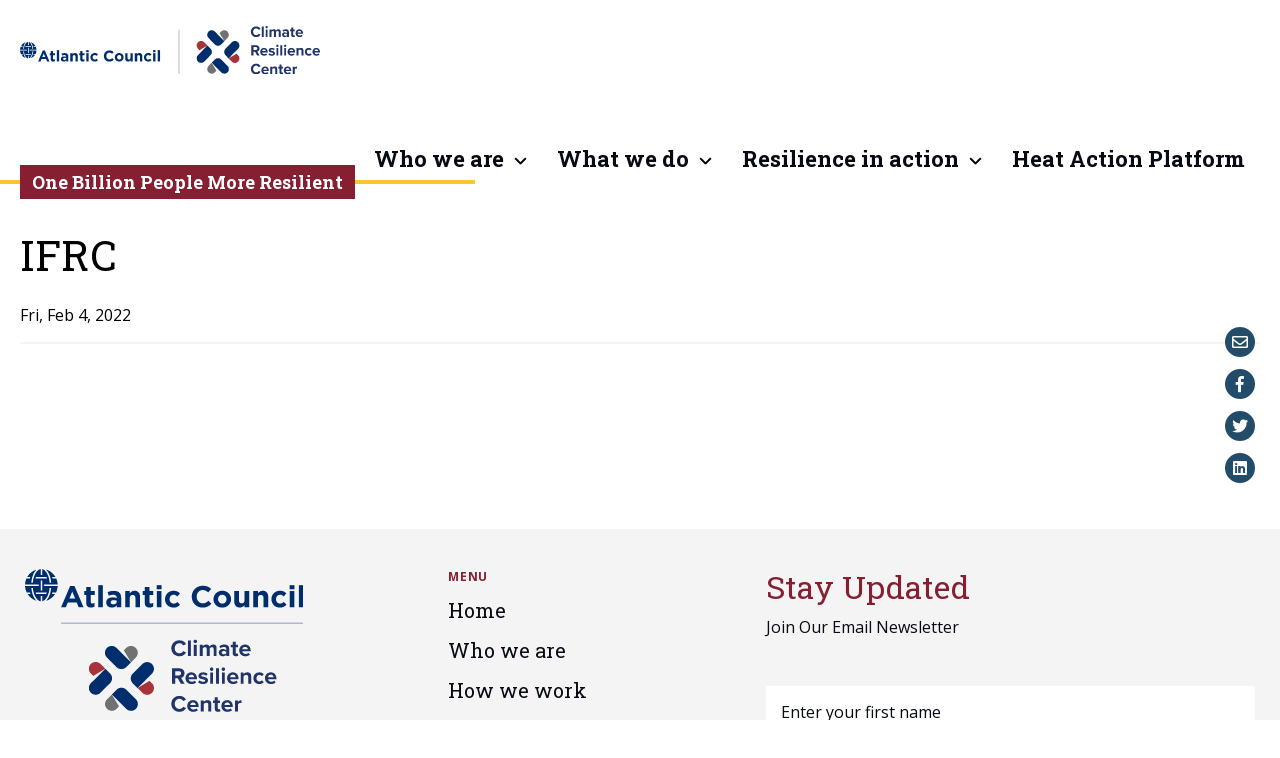

--- FILE ---
content_type: text/css
request_url: https://onebillionresilient.org/wp-content/themes/arsht-rock-child/dist/styles/main.css?ver=1729293310
body_size: 28117
content:
@charset "utf-8";.flex-video{height:0;margin-bottom:16px;overflow:hidden;padding-bottom:67.5%;padding-top:25px;position:relative}.flex-video.widescreen{padding-bottom:57.25%}.flex-video.vimeo{padding-top:0}.flex-video embed,.flex-video iframe,.flex-video object,.flex-video video{left:0;position:absolute;top:0;width:100%}.flex-video iframe:not(.twitter-tweet){height:100%}html{box-sizing:border-box}html.wf-active,html.wf-loading{background:#fff}*,:after,:before{box-sizing:inherit}body{background:#fff;transition:opacity .5s}.wf-loading body{opacity:0}.wf-active body{background:#fff;opacity:1}body.menu_is_active,body.no-scroll{overflow:hidden}.slick-slide{outline:none}.slick-slider{margin:0}.wp-block-embed-youtube .wp-block-embed__wrapper{padding-bottom:56.5%;position:relative}.wp-block-embed-youtube .wp-block-embed__wrapper iframe{bottom:0;height:100%;left:0;position:absolute;right:0;top:0;width:100%}.is-style-fluorish{position:relative}.is-style-fluorish:before{height:2px;margin:0;width:100vw}.is-style-fluorish:after,.is-style-fluorish:before{background:#ffc530;content:"";display:block;position:absolute;right:calc(100% + 15px);top:calc(50% - 12.5px);transform:translateY(-50%)}.is-style-fluorish:after{border-radius:50%;height:10px;width:10px}@media(max-width:949px){.is-style-fluorish:after,.is-style-fluorish:before{right:100%}}.screen-reader-text:focus{box-shadow:0 0 2px 2px rgba(0,0,0,.6)}.wp-block-image{box-shadow:0 3px 6px rgba(0,0,0,.16)}.is-anchor:before{content:"";display:block;height:45px;margin-top:-45px;max-width:calc(100% - 40px);visibility:hidden}@media(min-width:400px){.is-anchor:before{height:81px;margin-top:-81px}}*{box-sizing:border-box}.row{display:flex;flex-wrap:wrap;margin:0 auto;max-width:1270px;width:100%}.row.cent-horz{justify-content:center}.row.cent-vert{align-items:center}.row .row{display:flex;flex-wrap:wrap;margin-left:-20px;margin-right:-20px;width:auto}[class*=columns-]{padding-left:20px;padding-right:20px}[class*=columns-].column-center{margin-left:auto;margin-right:auto}[class*=columns-].text-center{text-align:center}[class*=columns-].no-padding{padding-left:0;padding-right:0}.order-flip{order:1}@media screen and (max-width:767px){.order-flip{order:0}}.columns-1{width:8.3333333333%}.columns-2{width:16.6666666667%}.columns-3{width:25%}.columns-4{width:33.3333333333%}.columns-5{width:41.6666666667%}.columns-6{width:50%}.columns-7{width:58.3333333333%}.columns-8{width:66.6666666667%}.columns-9{width:75%}.columns-10{width:83.3333333333%}.columns-11{width:91.6666666667%}.columns-12{width:100%}.left-1,[class^=left-],[class^=right-]{position:relative}.left-1{right:8.3333333333%}.left-2{right:16.6666666667%}.left-2,.left-3{position:relative}.left-3{right:25%}.left-4{right:33.3333333333%}.left-4,.left-5{position:relative}.left-5{right:41.6666666667%}.left-6{right:50%}.left-6,.left-7{position:relative}.left-7{right:58.3333333333%}.left-8{right:66.6666666667%}.left-8,.left-9{position:relative}.left-9{right:75%}.left-10{position:relative;right:83.3333333333%}.left-11{position:relative;right:91.6666666667%}.left-12{position:relative;right:100%}.right-1{left:8.3333333333%;position:relative}.right-2{left:16.6666666667%;position:relative}.right-3{left:25%;position:relative}.right-4{left:33.3333333333%;position:relative}.right-5{left:41.6666666667%;position:relative}.right-6{left:50%;position:relative}.right-7{left:58.3333333333%;position:relative}.right-8{left:66.6666666667%;position:relative}.right-9{left:75%;position:relative}.right-10{left:83.3333333333%;position:relative}.right-11{left:91.6666666667%;position:relative}.right-12{left:100%;position:relative}[class^=block-grid-]{display:flex;flex-wrap:wrap;list-style:none;margin:0 -20px 20px;padding:0}[class^=block-grid-]>li{padding-left:20px;padding-right:20px}.block-grid-2>li{width:50%}.block-grid-3>li{width:33.3333333333%}.block-grid-4>li{width:25%}.block-grid-5>li{width:20%}.block-grid-6>li{width:16.6666666667%}.s-button,.s-button.secondary{background-color:#ffc530;border:none;border-radius:0;color:#050a13;display:inline-block;font-family:Open Sans,sans-serif;font-size:14px;font-size:.875rem;font-style:normal;font-weight:600;line-height:1.78em;padding:14px 18px 14px 17px;position:relative;text-align:center;text-decoration:none;text-transform:uppercase;transition:.3s ease;transition:.1s ease}.s-button.secondary:active,.s-button.secondary:focus,.s-button.secondary:hover,.s-button:active,.s-button:focus,.s-button:hover{font-family:Open Sans,sans-serif;font-style:normal;font-weight:600;font-weight:700;outline:none;text-decoration:none}.s-button--alt{background-color:#ffc530;background:none;border:none;border-radius:0;color:#050a13;display:inline-block;font-size:14px;font-size:.875rem;line-height:1.78em;padding:14px 74px 14px 17px;position:relative;text-align:center;text-transform:uppercase;transition:.3s ease}.s-button--alt,.s-button--alt:active,.s-button--alt:focus,.s-button--alt:hover{font-family:Open Sans,sans-serif;font-style:normal;font-weight:600;text-decoration:none}.s-button--alt:active,.s-button--alt:focus,.s-button--alt:hover{outline:none}.s-button--alt:before{background:#ffc530;transition:all .4s ease;width:52px;z-index:0}.s-button--alt:after,.s-button--alt:before{bottom:0;content:"";position:absolute;right:0;top:0}.s-button--alt:after{background:url(../images/arrow-next.svg) 50% no-repeat;display:block;transform:rotate(180deg);width:50px;z-index:2}.s-button--alt span{position:relative;z-index:2}.s-button--alt:hover:before{width:100%}.s-cat--button{background-color:transparent;border:1px solid #2d4348;border-radius:0;color:#2d4348;cursor:pointer;display:inline-block;font-family:Open Sans,sans-serif;font-size:14px;font-size:.875rem;font-style:normal;font-weight:600;line-height:1.78em;padding:6px 14px 7px;text-decoration:none;transition:.3s ease}.s-cat--button:hover{background-color:#2d4348;color:#fff;text-decoration:none}.s-tag--button{border:1px solid #0080a6;border-radius:0;color:#000;cursor:pointer;display:inline-block;font-family:Open Sans,sans-serif;font-size:12px;font-size:.75rem;font-style:normal;font-weight:400;line-height:2.08em;padding:2px 7px 0 30px;position:relative;text-decoration:none;text-transform:uppercase}.s-tag--button,.s-tag--button:before{background-color:transparent;transition:.3s ease}.s-tag--button:before{border:none;border-radius:0;bottom:0;content:"";display:block;height:100%;left:0;outline:1px solid #0080a6;position:absolute;top:0;width:21px}.s-tag--button:hover{background-color:transparent;text-decoration:none}.s-tag--button:hover:before{background-color:#0080a6}.s-pill{background:#2d4348;font-family:Open Sans,sans-serif;font-style:normal;font-weight:400}.s-pill.large{font-size:14px;padding:12px 15px}.wp-block-button__link{background-color:#ffc530;background:none;background:#ffc530;border:none;border-radius:0;color:#050a13;display:inline-block;font-family:Open Sans,sans-serif;font-size:14px;font-size:.875rem;font-style:normal;font-weight:600;line-height:1.78em;padding:14px 18px 14px 17px;position:relative;text-align:center;text-decoration:none;text-transform:uppercase;transition:.3s ease}.wp-block-button__link:active,.wp-block-button__link:focus,.wp-block-button__link:hover{font-family:Open Sans,sans-serif;font-style:normal;font-weight:600;outline:none;text-decoration:none}.wp-block-button__link strong{font-weight:600;transition:.1s ease}.wp-block-button__link:hover{background-color:#ffc530;color:#050a13;font-weight:700}.wp-block-button__link:hover strong{font-weight:700}.is-style-arrow .wp-block-button__link{background:transparent;padding-right:74px}.is-style-arrow .wp-block-button__link:after{background:url(../images/arrow-next.svg) 50% no-repeat;bottom:0;content:"";display:block;position:absolute;right:0;top:0;transform:rotate(180deg);width:50px;z-index:2}.is-style-arrow .wp-block-button__link:hover{color:#050a13;font-weight:700}html{scroll-behavior:smooth}body{font-family:Open Sans,sans-serif;font-style:normal;font-weight:400}h1,h2,h3,h4,h5,h6{font-family:Roboto Slab,serif;font-weight:400;padding-bottom:0;padding-top:0}h1 strong,h2 strong,h3 strong,h4 strong,h5 strong,h6 strong{font-weight:700}.site-content h1,.site-content h2,.site-content h3,.site-content h4,.site-content h5,.site-content h6{padding-bottom:25px}h1 a:hover,h2 a:hover,h3 a:hover,h4 a:hover,h5 a:hover,h6 a:hover{text-decoration:none}.s-h1,h1{font-size:52px;font-size:3.25rem;line-height:1.03em}@media(max-width:949px){.s-h1,h1{font-size:48px;font-size:3rem}}@media(max-width:767px){.s-h1,h1{font-size:42px;font-size:2.625rem}}.s-h2,h2{font-size:42px;font-size:2.625rem;line-height:1.1em}@media(max-width:949px){.s-h2,h2{font-size:36px;font-size:2.25rem}}@media(max-width:767px){.s-h2,h2{font-size:32px;font-size:2rem}}.s-h3,h3{font-size:32px;font-size:2rem;line-height:1.1em}@media(max-width:949px){.s-h3,h3{font-size:30px;font-size:1.875rem}}@media(max-width:767px){.s-h3,h3{font-size:26px;font-size:1.625rem}}.s-h4,h4{font-size:28px;font-size:1.75rem;line-height:1.07em}@media(max-width:949px){.s-h4,h4{font-size:26px;font-size:1.625rem}}@media(max-width:767px){.s-h4,h4{font-size:22px;font-size:1.375rem}}.s-h5,h5{font-size:20px;font-size:1.25rem;line-height:1.1em}@media(max-width:949px){.s-h5,h5{font-size:18px;font-size:1.125rem}}@media(max-width:767px){.s-h5,h5{font-size:18px;font-size:1.125rem}}a{color:#861f32;text-decoration:none}.large-link,a:hover{text-decoration:underline}.large-link{font-family:Roboto Slab,serif;font-size:28px;font-size:1.75rem;font-weight:700}.large-link:hover{text-decoration:none}@media(max-width:949px){.large-link{font-size:26px;font-size:1.625rem}}@media(max-width:767px){.large-link{font-size:22px;font-size:1.375rem}}p{font-size:16px;font-size:1rem;line-height:1.56em}@media(max-width:949px){p{font-size:16px;font-size:1rem}}.wp-block-image{box-shadow:none;margin-bottom:30px;margin-top:0;text-align:left}.wp-block-image img{margin-top:0}.wp-block-image figcaption{border-left:4px solid #ffc530;color:#707272;font-size:12px;line-height:2.08em;margin-top:10px;padding:0 0 0 7px}.wp-block-image.alignfull figcaption{margin-left:20px;width:calc(100% - 30px)}*+.wp-block-image{margin-top:30px}ol,ul{margin:0;padding:0 0 15px}ol>li,ul>li{font-size:16px;font-size:1rem;line-height:1.56em;margin:0;padding:0}@media(max-width:949px){ol>li,ul>li{font-size:16px;font-size:1rem}}.site-content ol,.site-content ul{margin-left:20px;padding:0 0 15px}ul{list-style:disc}.site-content ul{list-style:none;margin:0}.site-content ul li{position:relative}.site-content ul>li{padding-left:19px}.site-content ul>li:before{background-color:#ffc530;border-radius:50%;content:"";height:7px;left:0;position:absolute;top:8px;width:7px}.site-content ul>li+li{margin-top:10px}.site-content ul ul>li{padding-left:19px}.site-content ul ul>li:before{background-color:#ffc530;content:"";height:17px;left:0;position:absolute;top:2px;width:2px}.site-content ul ul>li+li{margin-top:3px}ol{list-style:decimal}ol ol{list-style:lower-alpha;padding-bottom:0}.site-content ol{counter-reset:ol-counter 0;list-style:none;margin-left:0}.site-content ol>li{counter-increment:ol-counter 1;padding-left:25px}.site-content ol>li:before{color:#0080a6;content:counter(ol-counter);font-family:Roboto Slab,serif;font-size:11px;font-weight:400;height:14px;left:0;line-height:14px;position:absolute;text-align:center;top:6px;width:14px}.site-content ol>li+li{margin-top:10px}.site-content ol ol{counter-reset:sub-ol-counter;list-style:none;padding-bottom:0}.site-content ol ol>li{counter-increment:sub-ol-counter}.site-content ol ol>li:before{content:counter(sub-ol-counter,lower-alpha)}.site-content ol ol>li+li{margin-top:3px}.select2-selection__rendered>li:before{display:none}.select2-selection__rendered li{margin-top:7px!important}.select2-selection__rendered .select2-search__field{margin-top:0!important}.select2-selection__choice:before{content:""}.select2-container--default .select2-selection--multiple .select2-selection__choice .select2-selection__choice__remove{display:inline-block;height:14px;width:14px}:-moz-placeholder{color:#707272}:-ms-input-placeholder{color:#707272}::-moz-placeholder{color:#707272}::-webkit-input-placeholder{color:#707272}form .gform_title{color:#861f32;font-family:Open Sans,sans-serif;font-size:12px;font-size:.75rem;font-style:normal;font-weight:700;letter-spacing:.05em;line-height:1.25em;padding:0 0 15px;text-transform:uppercase}form .gform_description{color:#050a13;display:block;font-size:28px;font-size:1.75rem;line-height:1.07em}form input[type=email],form input[type=number],form input[type=password],form input[type=tel],form input[type=text],form input[type=url],form textarea{background:#fff;border:none!important;border-radius:0;font-size:16px;font-size:1rem;line-height:1.56em;padding:10px 15px}form input[type=email]:focus,form input[type=number]:focus,form input[type=password]:focus,form input[type=tel]:focus,form input[type=text]:focus,form input[type=url]:focus,form textarea:focus{outline:none}form select{background:#fff;border:none!important;border-radius:0;font-size:16px;font-size:1rem;line-height:1.56em;padding:10px 15px}form input[type=button],form input[type=submit]{background-color:#ffc530;border:none;border-radius:0;color:#050a13;display:inline-block;font-family:Open Sans,sans-serif;font-size:14px;font-size:.875rem;font-style:normal;font-weight:600;line-height:1.78em;max-width:none;padding:14px 18px 14px 17px;position:relative;text-align:center;text-decoration:none;text-transform:uppercase;transition:.3s ease;transition:none;width:auto}form input[type=button]:active,form input[type=button]:focus,form input[type=button]:hover,form input[type=submit]:active,form input[type=submit]:focus,form input[type=submit]:hover{font-family:Open Sans,sans-serif;font-style:normal;font-weight:600;outline:none;text-decoration:none}form input[type=button]:hover,form input[type=submit]:hover{background-color:#ffc530;color:#050a13;font-weight:700}@media(max-width:767px){form .gform_title{font-size:12px;font-size:.75rem}form .gform_description{font-size:24px;font-size:1.5rem}}.gta-footer .gform_heading{padding-bottom:35px;width:100%}.gta-footer .gform_body,.gta-footer .gform_footer{padding-bottom:0}.gta-footer .gform_title{color:#861f32;padding:0 0 15px}.gta-footer .gform_description{color:#050a13;line-height:1.07em}.gta-footer form input[type=text]{border-bottom:none;color:#050a13;padding:14px 15px}.gta-footer form input[type=submit]{padding:14px 18px 14px 17px}.gta-footer .gform_confirmation_message{color:#050a13}@media(max-width:767px){.gta-footer .gform_heading{padding-bottom:35px}.gta-footer .gform_title{padding:0 0 15px}.gta-footer .gform_description{line-height:1.07em}}.gta-footer form input[type=text]:-moz-placeholder{color:#050a13}.gta-footer form input[type=text]:-ms-input-placeholder{color:#050a13}.gta-footer form input[type=text]::-moz-placeholder{color:#050a13}.gta-footer form input[type=text]::-webkit-input-placeholder{color:#050a13}.gform_hidden{display:none}.site-content ul.gform_fields{margin:0 -20px}.site-content ul.gform_fields li:before{display:none}.site-content ul.gfield_checkbox li,.site-content ul.gfield_radio li{padding-left:0!important}ul.gfield_checkbox,ul.gfield_radio{list-style:none;padding:5px 0 0}ul.gfield_checkbox li+li,ul.gfield_radio li+li{margin-top:15px!important}ul.gfield_checkbox input,ul.gfield_radio input{display:none}ul.gfield_checkbox input:checked+label:after,ul.gfield_radio input:checked+label:after{opacity:1}ul.gfield_checkbox input+label,ul.gfield_radio input+label{display:inline-block;font-size:16px;font-size:1rem;letter-spacing:0;line-height:1.56em;opacity:1;padding-left:50px;position:relative;text-transform:none}ul.gfield_checkbox input+label:after,ul.gfield_checkbox input+label:before,ul.gfield_radio input+label:after,ul.gfield_radio input+label:before{content:"";position:absolute;transition:.3s ease}ul.gfield_checkbox input+label:before,ul.gfield_radio input+label:before{background-color:#f4f4f4;border:none;height:30px;left:0;top:-3px;width:30px}ul.gfield_checkbox input+label:after,ul.gfield_radio input+label:after{opacity:0}ul.gfield_checkbox input+label:after{background:url(../images/checkbox.svg) no-repeat 50%;color:#000;height:12px;left:9px;top:6px;width:12px}ul.gfield_radio input+label:before{border-radius:50%}ul.gfield_radio input+label:after{background:#0080a6;border-radius:50%;height:16px;left:7px;top:4px;width:16px}.wp-block-media-text .wp-block-media-text__content{overflow:hidden}.wp-block-media-text.is-style-blue-text .wp-block-media-text__content{background:#0080a6}.wp-block-media-text.is-style-blue-text .wp-block-media-text__content *{color:#fff}.wp-block-media-text.is-style-red-text .wp-block-media-text__content{background:#861f32}.wp-block-media-text.is-style-red-text .wp-block-media-text__content *{color:#fff}.wp-block-media-text.is-style-grey-text .wp-block-media-text__content{background:#707272}.wp-block-media-text.is-style-grey-text .wp-block-media-text__content *{color:#fff}.wp-block-media-text .wp-block-media-text__media{padding-right:25px}.wp-block-media-text .wp-block-media-text__content{padding:40px min(5.9vw,85px) 40px min(7.6vw,110px)}.wp-block-media-text.has-media-on-the-right .wp-block-media-text__media{padding-left:25px;padding-right:0}.wp-block-media-text.is-image-fill .wp-block-media-text__media{width:calc(100% - 20px)}.wp-block-media-text.is-image-fill.has-media-on-the-right .wp-block-media-text__media{margin-left:20px}@media(max-width:767px){.wp-block-media-text.is-stacked-on-mobile .wp-block-media-text__media{margin-left:0!important;width:100%!important}}.wp-block-column.blue-column,.wp-block-column.grey-column,.wp-block-column.is-style-blue-column,.wp-block-column.is-style-grey-column,.wp-block-column.is-style-red-column,.wp-block-column.red-column{overflow:hidden;padding:45px 65px}.wp-block-column.is-style-red-column,.wp-block-column.red-column{background:#861f32}.wp-block-column.is-style-red-column *,.wp-block-column.red-column *{color:#fff}.wp-block-column.blue-column,.wp-block-column.is-style-blue-column{background:#0080a6}.wp-block-column.blue-column *,.wp-block-column.is-style-blue-column *{color:#fff}.wp-block-column.grey-column,.wp-block-column.is-style-grey-column{background:#f4f4f4}@media(max-width:767px){.wp-block-column{margin-bottom:30px}}.wp-block-group.is-style-gold-border{border:2px solid #ffc530;margin:0 -15px;padding:20px}.hamburger{background-color:transparent;border:0;color:inherit;cursor:pointer;display:inline-block;font:inherit;margin:0;overflow:visible;padding:15px;text-transform:none;transition-duration:.15s;transition-property:opacity,filter;transition-timing-function:linear}.hamburger.is-active:hover,.hamburger.is_active:hover,.hamburger:hover{opacity:.7}.hamburger.is-active .hamburger-inner,.hamburger.is-active .hamburger-inner:after,.hamburger.is-active .hamburger-inner:before,.hamburger.is_active .hamburger-inner,.hamburger.is_active .hamburger-inner:after,.hamburger.is_active .hamburger-inner:before{background-color:#861f32}.hamburger-box{display:inline-block;height:17px;position:relative;width:30px}.hamburger-inner{display:block;margin-top:-1.5px;top:50%}.hamburger-inner,.hamburger-inner:after,.hamburger-inner:before{background-color:#861f32;border-radius:0;height:3px;position:absolute;transition-duration:.15s;transition-property:transform;transition-timing-function:ease;width:30px}.hamburger-inner:after,.hamburger-inner:before{content:"";display:block}.hamburger-inner:before{top:-7px}.hamburger-inner:after{bottom:-7px}.hamburger--squeeze .hamburger-inner{transition-duration:75ms;transition-timing-function:cubic-bezier(.55,.055,.675,.19)}.hamburger--squeeze .hamburger-inner:before{transition:top 75ms ease .12s,opacity 75ms ease}.hamburger--squeeze .hamburger-inner:after{transition:bottom 75ms ease .12s,transform 75ms cubic-bezier(.55,.055,.675,.19)}.hamburger--squeeze.is-active .hamburger-inner,.hamburger--squeeze.is_active .hamburger-inner{transform:rotate(45deg);transition-delay:.12s;transition-timing-function:cubic-bezier(.215,.61,.355,1)}.hamburger--squeeze.is-active .hamburger-inner:before,.hamburger--squeeze.is_active .hamburger-inner:before{opacity:0;top:0;transition:top 75ms ease,opacity 75ms ease .12s}.hamburger--squeeze.is-active .hamburger-inner:after,.hamburger--squeeze.is_active .hamburger-inner:after{bottom:0;transform:rotate(-90deg);transition:bottom 75ms ease,transform 75ms cubic-bezier(.215,.61,.355,1) .12s}/*!
 * Hamburgers
 * @description Tasty CSS-animated hamburgers
 * @author Jonathan Suh @jonsuh
 * @site https://jonsuh.com/hamburgers
 * @link https://github.com/jonsuh/hamburgers
 */.gta-site-header{position:relative;z-index:100}.gta-site-nav{background:#fff;padding:0;position:relative;z-index:10}@media(min-width:768px){.gta-site-nav{padding:0 0 25px}}@media(min-width:1250px){.gta-site-nav{padding-bottom:0}}.gta-site-nav--row{align-items:stretch;display:flex;flex-wrap:wrap;margin-left:auto;margin-right:auto;max-width:1310px}@media(max-width:1249px){.gta-site-nav--row{display:block}}.gta-site-nav--branding{padding:26px 80px 35px 20px;position:relative;z-index:20}.gta-site-nav--branding img{max-width:460px}@media(min-width:768px){.gta-site-nav--branding{padding-bottom:0;padding-right:35px;position:static}}@media(max-width:767px){.gta-site-nav--branding{padding:15px 80px 25px 20px}.menu_is_active .gta-site-nav--branding{background:#fff}}@media(min-width:1250px){.gta-site-nav--branding{padding-bottom:38px}}.gta-site-nav--tag{bottom:0;position:absolute;transform:translateY(50%)}.gta-site-nav--tag:before{background:#ffc530;bottom:15px;content:"";display:block;height:4px;position:absolute;right:-120px;width:100vw;z-index:1}@media screen and (max-width:325px){.gta-site-nav--tag{display:none}}@media(max-width:767px){.gta-site-nav--tag:before{bottom:12px;height:3px;right:-50px}}.gta-site-nav--tag-inner{background:#861f32;color:#fff;font-family:Roboto Slab,serif;font-size:18px;font-size:1.125rem;font-weight:700;padding:5px 12px;position:relative;z-index:2}@media(max-width:767px){.gta-site-nav--tag-inner{font-size:14px;padding:4px 10px}}#primary-nav{display:flex;flex-grow:1;justify-content:flex-end;list-style:none;padding:0 20px;position:relative;--menu-left:0;--menu-width:0}#primary-nav:before{background:#ffc530;content:"";display:block;height:4px;left:var(--menu-left);pointer-events:none;position:absolute;top:calc(100% - 33px);transition:all .4s ease;width:var(--menu-width)}.gta-site-nav__homepage #primary-nav:before{top:calc(100% - 2px);z-index:10}@media(max-width:1249px){#primary-nav:before{bottom:0;top:auto}}#primary-nav>li{align-items:center;display:inline-flex;margin:0;padding:30px 15px;position:relative}#primary-nav>li:hover>.sub-menu{opacity:1;visibility:visible;z-index:20}#primary-nav>li>a{font-family:Roboto Slab,serif;font-size:22px;font-size:1.375rem;font-weight:400;font-weight:700;padding-bottom:5px}#primary-nav>li>a:after{background:#ffc530;content:"";display:block;height:4px;margin-top:2px;opacity:0;position:relative;transition:opacity .3s ease;visibility:hidden;width:100%;z-index:10}@media(max-width:767px){#primary-nav>li>a:after{visibility:visible}}#primary-nav>li>a:hover{color:#000}#primary-nav>li>a:hover:after{opacity:1}@media(max-width:949px){#primary-nav>li>a{font-size:16px;font-size:1rem}}@media(max-width:767px){#primary-nav>li>a{font-size:20px;font-size:1.25rem}}#primary-nav>li.menu-item-has-children{position:relative}#primary-nav>li.menu-item-has-children>a:after{width:calc(100% + 25px)}#primary-nav>li.menu-item-has-children:after,#primary-nav>li.menu-item-has-children:before{background:#000;content:"";display:block;height:2px;position:relative;top:-3px;transition:all .3s ease;width:8px}#primary-nav>li.menu-item-has-children:before{margin-left:-3px;order:5;transform:rotate(-45deg)}#primary-nav>li.menu-item-has-children:after{margin-left:10px;transform:rotate(45deg)}#primary-nav>li.menu-item-has-children:hover:before{transform:rotate(45deg)}#primary-nav>li.menu-item-has-children:hover:after{transform:rotate(-45deg)}#primary-nav>li>.sub-menu{background:#fff;box-shadow:0 10px 7px 3px rgba(0,0,0,.3);left:0;line-height:1;margin:0;opacity:0;padding:10px 30px;position:absolute;right:0;text-align:left;top:100%;transition:all .3s ease;visibility:hidden;width:285px;z-index:-1}#primary-nav>li>.sub-menu li{padding:0!important}#primary-nav>li>.sub-menu>li{display:block;margin:0 0 10px}#primary-nav>li>.sub-menu a{font-family:Open Sans,sans-serif;font-size:18px;font-size:1.125rem;font-style:normal;font-weight:400;line-height:20px}#primary-nav>li>.sub-menu a:hover{color:#ffc530}#primary-nav>li>.sub-menu a:after{display:none}#primary-nav>li>.sub-menu .sub-menu{margin:2px 0 0;padding:0 0 0 15px;position:relative}#primary-nav>li>.sub-menu .sub-menu>li{margin:0 0 10px}#primary-nav>li>.sub-menu .sub-menu:before{background-color:#ffc530;bottom:5px;content:"";left:0;position:absolute;top:7px;width:2px}@media(max-width:767px){#primary-nav>li>.sub-menu .sub-menu{display:block;width:100%}}#primary-nav a{color:#050a13;font-weight:400;text-decoration:none;text-transform:none}@media(max-width:767px){#primary-nav{display:none}}.gta-site-nav--mobile{display:none}.gta-site-nav--mobile #primary-nav{display:block;margin-top:15px}.gta-site-nav--mobile #primary-nav li{display:flex;flex-wrap:wrap;padding:25px 0}.gta-site-nav--mobile #primary-nav>li>.sub-menu{display:block;opacity:1;order:10;position:relative;visibility:visible;width:100%}.gta-site-nav--mobile .gta-site-nav--branding .gta-site-nav--logo{margin:0}@media(max-width:767px){.gta-site-nav--mobile{background:#fff;bottom:0;display:block;left:100%;overflow:hidden;position:fixed;top:0;transition:all .3s ease;width:100%;z-index:100}.menu_is_active .gta-site-nav--mobile{display:block;left:0;overflow:auto}}.gta-site-nav__homepage{background:#861f32}.gta-site-nav__homepage .gta-site-nav--logo{display:block}.gta-site-nav__homepage #primary-nav{justify-content:center}.gta-site-nav__homepage #primary-nav>li{margin:0 15px;padding:0 15px}.gta-site-nav__homepage #primary-nav>li>a{color:#fff;padding:15px 0 0}.gta-site-nav__homepage #primary-nav>li>a:after{margin-top:10px}.gta-site-nav__homepage #primary-nav>li :hover>a{color:#fff}.gta-site-nav__homepage #primary-nav>li>.sub-menu{background:#fff}.gta-site-nav__homepage #primary-nav>li>.sub-menu a{color:#050a13}.gta-site-nav__homepage #primary-nav>li>.sub-menu a:hover{color:#ffc530}.gta-site-nav__homepage #primary-nav>li.menu-item-has-children>a{padding-right:10px}.gta-site-nav__homepage #primary-nav>li.menu-item-has-children>a:after{width:calc(100% + 32px)}.gta-site-nav__homepage #primary-nav>li.menu-item-has-children:after,.gta-site-nav__homepage #primary-nav>li.menu-item-has-children:before{background:#fff;top:0}.gta-site-nav__homepage #primary-nav>li.menu-item-has-children:after{margin:0}.gta-header--banner{position:relative;z-index:10}.gta-mobile-menu--buttons--icon{cursor:pointer;font-size:20px}.gta-mobile-menu--buttons--icon:before{color:#000;transition:all .3s ease}.gta-mobile-menu--buttons--icon:hover:before{color:#ffc530}.gta-site-header__overlay{left:0;position:absolute;right:0;top:0;z-index:15}.gta-site-header__overlay .gta-site-nav{background:none}.gta-site-header__overlay .gta-site-nav--branding{margin:0 auto;max-width:540px;width:100%}.gta-site-header__overlay .gta-site-nav--logo{margin:15px}@media(max-width:599px){.gta-site-header__overlay .gta-site-nav--branding{margin:0}.gta-site-header__overlay .gta-site-nav--logo{margin-left:0}}.gta-site-header__overlay .hamburger-inner,.gta-site-header__overlay .hamburger-inner:after,.gta-site-header__overlay .hamburger-inner:before{background-color:#fff}.gta-site-nav--toggle{cursor:pointer;position:absolute;right:10px;top:50%;transform:translateY(-50%);z-index:101}@media(min-width:768px){.gta-site-nav--toggle{display:none}}#primary-nav .gta-mobile-search--suggestions-list li{display:block;padding-bottom:5px}.single-expert .gta-site-banner--event-column-right{width:calc(100% - 300px)}.single-expert .gta-site-banner--event-column-left{width:300px}.gta-site-banner--positions.gta-expert-site-banner--positions li{color:#2d4348;padding:0 0 0 20px}.gta-site-banner--positions.gta-expert-site-banner--positions li:before{top:18px}.gta-site-banner.gta-homepage-marquee-site-banner{align-items:flex-end;background-color:#0080a6;display:flex;min-height:715px;padding:0}.gta-site-banner.gta-homepage-marquee-site-banner .gta-homepage-site-banner--column{padding:40px 40px 20px;text-align:center;width:100%}@media(max-width:767px){.gta-site-banner.gta-homepage-marquee-site-banner .gta-homepage-site-banner--column{padding:40px 40px 10px}}.gta-site-banner.gta-homepage-marquee-site-banner .gta-homepage-site-banner--row,.gta-site-banner.gta-homepage-marquee-site-banner .gta-site-banner--column{max-width:100%;width:100%}.gta-site-banner.gta-homepage-marquee-site-banner .gta-site-banner--row{background:rgba(0,128,166,.75)}.gta-site-banner.gta-homepage-marquee-site-banner .gta-site-banner--row p{font-family:Roboto Slab,serif;font-size:52px;font-size:3.25rem;font-weight:400}@media(max-width:949px){.gta-site-banner.gta-homepage-marquee-site-banner .gta-site-banner--row p{font-size:32px;font-size:2rem}}@media(max-width:767px){.gta-site-banner.gta-homepage-marquee-site-banner .gta-site-banner--row p{font-size:22px;font-size:1.375rem}}.gta-site-banner.gta-homepage-marquee-site-banner .gta-homepage-site-banner--title p{font-weight:700;text-transform:uppercase}.gta-site-banner.gta-homepage-marquee-site-banner .gta-homepage-site-banner--title h1{color:#fff;font-family:Roboto Slab,serif;font-size:100px;font-size:6.25rem;font-weight:700;text-transform:uppercase}@media(max-width:949px){.gta-site-banner.gta-homepage-marquee-site-banner .gta-homepage-site-banner--title h1{font-size:52px;font-size:3.25rem}}@media(max-width:767px){.gta-site-banner.gta-homepage-marquee-site-banner .gta-homepage-site-banner--title h1{font-size:32px;font-size:2rem}}.gta-site-banner.gta-homepage-marquee-site-banner .gta-homepage-site-banner--title *{color:#fff}.gta-site-banner .gta-site-banner--arrow{align-items:center;background:none;bottom:15px;color:#fff;display:flex;height:50px;justify-content:center;left:50%;margin-bottom:25px;position:sticky;transform:translateX(-50%);width:50px}.gta-site-banner .gta-site-banner--arrow svg{color:#fff;height:auto;transform:rotate(90deg);transition:all .3s ease;width:18px}.gta-site-banner .gta-site-banner--arrow:hover svg{transform:rotate(90deg) scale(1.1)}.gta-site-banner .gta-site-banner--arrow:hover .o-page-navigation--arrow--line{stroke-width:4px}.gta-site-banner .gta-site-banner--arrow:hover .o-page-navigation--arrow--dot__large{opacity:1}@media(max-width:767px){.gta-site-banner .gta-site-banner--arrow{bottom:5px;padding-bottom:10px}}.gta-site-banner.gta-site-banner__page,.gta-site-banner.gta-site-banner__project{background-color:#0080a6;background-size:cover}.gta-site-banner.gta-site-banner__page:before,.gta-site-banner.gta-site-banner__project:before{background:rgba(0,0,0,.55);bottom:0;content:"";display:block;height:100%;left:0;position:absolute;right:0;top:0;width:100%}.gta-site-banner.gta-site-banner__page .gta-site-banner--heading,.gta-site-banner.gta-site-banner__project .gta-site-banner--heading{color:#ffc530;font-family:Open Sans,sans-serif;font-size:16px;font-style:normal;font-weight:600;letter-spacing:.05em;line-height:1.56;margin:5px 0;text-transform:uppercase}.gta-site-banner.gta-site-banner__page .gta-site-banner--text,.gta-site-banner.gta-site-banner__page .gta-site-banner--title,.gta-site-banner.gta-site-banner__project .gta-site-banner--text,.gta-site-banner.gta-site-banner__project .gta-site-banner--title{color:#fff}.gta-site-banner.gta-site-banner__page .gta-site-banner--text *,.gta-site-banner.gta-site-banner__page .gta-site-banner--title *,.gta-site-banner.gta-site-banner__project .gta-site-banner--text *,.gta-site-banner.gta-site-banner__project .gta-site-banner--title *{color:inherit}.gta-site-banner.gta-site-banner__page .gta-site-banner--text h1,.gta-site-banner.gta-site-banner__page .gta-site-banner--title h1,.gta-site-banner.gta-site-banner__project .gta-site-banner--text h1,.gta-site-banner.gta-site-banner__project .gta-site-banner--title h1{font-family:Roboto Slab,serif;font-size:43.2px;font-size:2.7rem;font-weight:700;line-height:1}.gta-site-banner.gta-site-banner__page .gta-site-banner--text h2,.gta-site-banner.gta-site-banner__page .gta-site-banner--title h2,.gta-site-banner.gta-site-banner__project .gta-site-banner--text h2,.gta-site-banner.gta-site-banner__project .gta-site-banner--title h2{font-family:Roboto Slab,serif;font-size:18px;font-size:1.125rem;font-weight:400;line-height:1.04}.gta-site-banner.gta-site-banner__page .gta-site-banner--text p,.gta-site-banner.gta-site-banner__page .gta-site-banner--title p,.gta-site-banner.gta-site-banner__project .gta-site-banner--text p,.gta-site-banner.gta-site-banner__project .gta-site-banner--title p{font-size:18px;font-size:1.125rem}@media(min-width:1025px){.gta-site-banner.gta-site-banner__page .gta-site-banner--text h1,.gta-site-banner.gta-site-banner__page .gta-site-banner--title h1,.gta-site-banner.gta-site-banner__project .gta-site-banner--text h1,.gta-site-banner.gta-site-banner__project .gta-site-banner--title h1{font-size:67.5px;font-size:4.21875rem}.gta-site-banner.gta-site-banner__page .gta-site-banner--text h2,.gta-site-banner.gta-site-banner__page .gta-site-banner--title h2,.gta-site-banner.gta-site-banner__project .gta-site-banner--text h2,.gta-site-banner.gta-site-banner__project .gta-site-banner--title h2{font-size:46.8px;font-size:2.925rem}.gta-site-banner.gta-site-banner__page .gta-site-banner--text p,.gta-site-banner.gta-site-banner__page .gta-site-banner--title p,.gta-site-banner.gta-site-banner__project .gta-site-banner--text p,.gta-site-banner.gta-site-banner__project .gta-site-banner--title p{font-size:21.6px;font-size:1.35rem}}.gta-site-banner.gta-site-banner__page .gta-site-banner--content,.gta-site-banner.gta-site-banner__project .gta-site-banner--content{padding-left:20px;padding-right:80px;position:relative;width:50%}.gta-site-banner.gta-site-banner__page .gta-site-banner--line,.gta-site-banner.gta-site-banner__project .gta-site-banner--line{background:#ffc530;display:block;height:2px;margin:30px 0;position:relative;transform:translateX(calc(-100% + 125px));width:100vw}.gta-site-banner.gta-site-banner__page .gta-site-banner--line:after,.gta-site-banner.gta-site-banner__project .gta-site-banner--line:after{background:#ffc530;border-radius:50%;content:"";display:block;height:6px;position:absolute;right:-5px;top:-2px;width:6px}@media(max-width:1024px){.gta-site-banner.gta-site-banner__page .gta-site-banner--row,.gta-site-banner.gta-site-banner__project .gta-site-banner--row{display:block}.gta-site-banner.gta-site-banner__page .gta-site-banner--callout,.gta-site-banner.gta-site-banner__page .gta-site-banner--content,.gta-site-banner.gta-site-banner__project .gta-site-banner--callout,.gta-site-banner.gta-site-banner__project .gta-site-banner--content{width:100%}.gta-site-banner.gta-site-banner__page .gta-site-banner--callout,.gta-site-banner.gta-site-banner__project .gta-site-banner--callout{margin-top:30px}}.gta-site-banner.gta-site-banner__page{overflow:hidden}.gta-site-banner.gta-site-banner__page:before{display:block;right:50%;width:50%}@media(max-width:1024px){.gta-site-banner.gta-site-banner__page:before{width:75%}.gta-site-banner.gta-site-banner__page .gta-site-banner--content{max-width:75%;padding-right:50px}}@media(max-width:767px){.gta-site-banner.gta-site-banner__page:before{width:90%}.gta-site-banner.gta-site-banner__page .gta-site-banner--content{max-width:90%}}@media(max-width:599px){.gta-site-banner.gta-site-banner__page:before{width:100%}.gta-site-banner.gta-site-banner__page .gta-site-banner--content{max-width:100%}}.gta-site-banner.gta-site-banner__project .gta-site-banner--callout{align-items:flex-end;display:flex;justify-content:flex-start;padding-left:35px;padding-right:35px}.gta-site-banner.gta-site-banner__project .gta-site-banner--callout--box{background:rgba(255,197,48,.15);border:2px solid #ffc530;padding:20px 15px;width:100%}.gta-site-banner.gta-site-banner__project .gta-site-banner--callout--box *{color:#fff}.gta-site-banner.gta-site-banner__project .gta-site-banner--callout--title{font-family:Open Sans,sans-serif;font-size:16px;font-style:normal;font-weight:700;line-height:1.58;margin-bottom:15px;padding:0 15px;text-transform:uppercase}.gta-site-banner.gta-site-banner__project .gta-sitebanner--callout--left{font-family:Roboto Slab,serif;font-size:28px;font-size:1.75rem;font-weight:700;line-height:1.04;margin-bottom:15px;padding:0 15px;word-break:keep-all}.gta-site-banner.gta-site-banner__project .gta-sitebanner--callout--right{font-family:Open Sans,sans-serif;font-size:16px;font-size:1rem;font-size:20px;font-style:normal;font-weight:500;line-height:1.25;margin-bottom:15px;padding:0 15px}@media(min-width:1025px){.gta-site-banner.gta-site-banner__project .gta-site-banner--callout--box{padding:22px 22px 17px}.gta-site-banner.gta-site-banner__project .gta-sitebanner--callout--left{font-size:40px;font-size:2.5rem}.gta-site-banner.gta-site-banner__project .gta-sitebanner--callout--right{font-size:20px;font-size:1.25rem}.gta-site-banner.gta-site-banner__project .gta-site-banner--callout{width:50%}.gta-site-banner.gta-site-banner__project .gta-sitesbanner--callout--body{align-items:center;display:flex}}@media(min-width:1250px){.gta-site-banner.gta-site-banner__project .gta-sitebanner--callout--left{font-size:46px;font-size:2.875rem}.gta-site-banner.gta-site-banner__project .gta-sitebanner--callout--right{font-size:20px;font-size:1.25rem}}.gta-footer{background:#f4f4f4;padding-bottom:45px;padding-top:40px}@media(max-width:1024px){.gta-footer .columns-3{position:static;width:50%}.gta-footer .columns-5{margin-top:40px;position:static;width:100%}}@media(max-width:767px){.gta-footer{padding:40px 0 60px}}@media(max-width:599px){.gta-footer .columns-3{position:static;width:100%}.gta-footer .columns-3+.columns-3{margin-top:50px}}.gta-footer--logo{display:block;padding-top:0}.gta-footer-logo{max-width:280px}.gta-footer--second-logo{border-top:1px solid #002e6d;margin-top:25px;padding-top:25px}.gta-footer--message{font-family:Roboto Slab,serif;font-size:16px;font-size:1rem;font-weight:400;line-height:1.56em;margin-top:40px;padding:0}.gta-footer--donate-button{background-color:#861f32;color:#fff;display:inline-block;font-family:Open Sans,sans-serif;font-size:22px;font-size:1.375rem;font-style:normal;font-weight:700;line-height:1.13em;margin-top:40px;padding:14px 24px 14px 21px;text-decoration:none;text-transform:uppercase}.gta-footer--donate-button i{margin-left:5px}.gta-footer--donate-button:hover{background-color:#ffc530;color:#050a13;text-decoration:none}.gta-footer--menu{align-content:space-between;display:flex;flex-wrap:wrap}.gta-footer--menu-title{color:#861f32;font-family:Open Sans,sans-serif;font-size:12px;font-size:.75rem;font-style:normal;font-weight:700;letter-spacing:.05em;line-height:1.25em;text-transform:uppercase}#footer-lower,#footer-upper{list-style:none;margin:0;padding:0}#footer-lower li,#footer-upper li{display:block;margin:0;padding:0}#footer-lower a,#footer-upper a{color:#050a13;display:inline-block;text-transform:none}#footer-lower a:hover,#footer-upper a:hover{color:#ffc530}.gta-footer--menu--upper{width:100%}#footer-upper li+li{margin-top:15px}#footer-upper a{font-family:Roboto Slab,serif;font-size:20px;font-size:1.25rem;font-weight:400;line-height:1.1em}#footer-lower{margin-top:15px}#footer-lower li+li{margin-top:5px}#footer-lower a{font-family:Open Sans,sans-serif;font-size:16px;font-size:1rem;font-style:normal;font-weight:400;line-height:1.56em}#footer-legal{margin:20px 0 22px;padding:0}#footer-legal li{line-height:1em;margin:0 5px 0 0;padding:0 10px 0 0;position:relative}#footer-legal li:after{background-color:#050a13;bottom:3px;content:"";position:absolute;right:0;top:6px;width:1px}#footer-legal li:last-of-type{margin:0;padding:0}#footer-legal li:last-of-type:after{display:none}#footer-legal a{color:#050a13;display:inline-block;font-family:Open Sans,sans-serif;font-size:14px;font-size:.875rem;font-style:normal;font-weight:400;line-height:1.4em;text-transform:none}.gta-footer--contact{display:flex;flex-wrap:wrap;justify-content:space-between;margin-top:40px}.gta-footer--contact label{color:#861f32;display:inline-block;font-size:12px;font-size:.75rem;font-weight:700;letter-spacing:.5px;line-height:1.25em;padding-bottom:15px;text-transform:uppercase}.gta-footer--contact p{padding-bottom:0}.gta-footer--contact a{color:#050a13}.gta-footer--contact--left{width:52%}@media(max-width:599px){.gta-footer--contact--left{width:100%}}.gta-footer--contact--right{width:41%}@media(max-width:599px){.gta-footer--contact--right{margin-top:30px;width:100%}}.gta-footer--social{display:flex;flex-wrap:wrap;margin-top:50px}.gta-footer--social a{align-items:center;background-color:#2d4348;border-radius:50%;color:#fff;display:flex;font-size:20px;height:40px;justify-content:center;margin-bottom:15px;margin-right:15px;width:40px}.gta-footer--social a:hover{background-color:#861f32;text-decoration:none}.jumpmenu-nav{background:#0080a6;display:none;height:auto;overflow:hidden;padding:7px 20px;position:relative}.jumpmenu-nav-container{align-items:center;display:flex;flex-flow:row wrap;justify-content:flex-start;margin-bottom:unset}.jumpmenu-nav-label{display:none;margin-right:25px;white-space:nowrap;width:auto}.jumpmenu-nav-label h3{color:#fff;font-family:Open Sans,sans-serif;font-size:.875rem;font-style:normal;font-weight:600;line-height:1.56;margin-top:unset;text-transform:uppercase}.jumpmenu-nav-item{border:none;flex:0 1 auto;margin-top:unset}.jumpmenu-nav-item:before{background-color:hsla(0,0%,100%,.75);bottom:0;content:"";height:50%;left:0;margin:auto;position:absolute;top:0;width:1px}.jumpmenu-nav-item-wrapper{align-items:center;display:flex;flex-flow:row nowrap;justify-content:space-between}.jumpmenu-nav-item-wrapper a{color:#fff;font-family:Open Sans,sans-serif;font-size:.875rem;font-style:normal;font-weight:400;line-height:1.56;padding:5px 25px;position:relative;text-transform:none;white-space:nowrap;width:auto}@media(max-width:767px){.jumpmenu-nav-item-wrapper a{line-height:1.1;padding:5px 15px}.jumpmenu-nav-item-wrapper a:after{left:0;right:0}}.jumpmenu-nav-item-wrapper a:after{background:#ffc530;bottom:-7px;content:"";display:block;height:4px;left:0;opacity:0;position:absolute;right:0;transition-delay:0ms;transition-duration:.2s;transition-property:opacity;transition-timing-function:linear}.jumpmenu-nav-item-wrapper a:hover{text-decoration:none}.jumpmenu-nav-item-wrapper a.has-intersect:after,.jumpmenu-nav-item-wrapper a:hover:after{opacity:1}@media(min-width:600px){.jumpmenu-nav{box-shadow:0 -5px 10px 1px rgba(29,34,35,.8);display:block;position:sticky;top:0;z-index:50}.jumpmenu-nav-item-wrapper{justify-content:flex-start}.jumpmenu-nav-label{display:block}}.arsht-single-post--banner{background-position:50%;background-repeat:no-repeat;background-size:cover;height:675px}.ac-single-post--header{margin-bottom:30px;margin-top:50px;max-width:1310px}.ac-single-post--header--inner{border-bottom:2px solid #f4f4f4}.arsht-single-post--parent-terms{margin-bottom:20px}.arsht-single-post--parent-terms a{color:#0080a6;font-weight:700;text-transform:uppercase}.arsht-single-post--parent-terms a:not(:last-child):after{content:", "}.arsht-single-post--heading--expert+.arsht-single-post--heading--date{border-left:1px solid #000;margin-left:1px;padding-left:5px}.arsht-single-post--footer{margin-top:75px}.arsht-single-post--terms a{margin-bottom:10px;margin-right:20px}.ac-single-post--tax{margin-top:10px;padding-bottom:0}.ac-single-post--tax .ac-single-post--tax--expert:not(:last-child):after{content:", "}.gta-embed--tax--expert.gta-post-embed--tax--expert,.gta-post-site-banner--tax--expert{color:#861f32}.single-expert .ac-single-expert{margin-top:50px}.single-expert .ac-single-expert--content{margin-bottom:30px}.single-expert .gta-expert--content-list .gta-post-embed{max-width:100%}.single-expert .expert-term-link{font-size:16px}.single-expert .gta-expert-site-banner--positions{list-style:none}.single-expert .gta-expert-site-banner--positions li{font-size:25px;font-size:1.5625rem;padding-left:0}.single-expert .gta-expert-site-banner--positions li:before{content:none}.single-expert .gta-expert-site-banner--title{color:#2d4348;padding-bottom:0}.single-expert #expert-articles{margin-top:40px}.single-expert .gta-expert-site-banner--expert-meta{margin-top:50px}.single-expert .gta-expert-site-banner--expert-meta h4{color:#2d4348}.single-expert .gta-expert-site-banner--expert-meta a{font-size:16px}.single-expert .gta-share .gta-share--expert-container{display:block}.single-expert .gta-share a{color:#861f32;margin-bottom:5px}.single-expert .gta-share a:hover{color:#f2783e}.single-expert .gta-share a+a{margin-left:0}.single-expert .ac-single-expert--meta{background:#f2f2f2;font-weight:700;overflow:hidden;padding:50px 50px 0;position:relative}.single-expert .ac-single-expert--meta h4{font-size:22px;font-size:1.375rem;font-weight:700}.single-expert .ac-single-expert--meta h4.is-style-fluorish:after,.single-expert .ac-single-expert--meta h4.is-style-fluorish:before{top:calc(50% - 4px)}.single-expert .gta-expert-site-banner--image{border-radius:50%;max-height:324px;overflow:hidden}.single-expert .gta-expert-site-banner--image img{border:none;max-width:none;position:static}.single-expert .gta-site-banner--expert-meta--taxonomy{margin-bottom:20px}.single-expert .o-content-list--content,.single-expert .o-content-list--image:before{background:#fff}.single-expert .gta-expert--pronouns{color:#707272;margin-top:10px}.single-expert .researchgate-label{padding-left:19px}.single-expert .gta-expert--mobile-only{display:none}.single-expert .desktop-only{display:block}.single-expert .ac-single-expert--container.flip-order{flex-direction:row-reverse}@media(max-width:767px){.single-expert .gta-expert--mobile-only{display:block}.single-expert .desktop-only{display:none}.single-expert .ac-single-expert--meta,.single-expert .columns-7{left:0;width:100%}.single-expert .gta-site-banner--image.gta-expert-site-banner--image{margin:0 auto;max-width:300px}.single-expert .gta-site-banner--image.gta-expert-site-banner--image img{border:none;max-width:none;position:relative}.single-expert .gta-expert--pronouns,.single-expert .gta-expert-site-banner--positions,.single-expert .gta-expert-site-banner--title{text-align:center}}.gta-single-expert--featured-img,.gta-single-expert--featured-img-mobile{background-position:50%;background-repeat:no-repeat;background-size:cover;border-radius:50%;width:100%}.gta-single-expert--featured-img-mobile:after,.gta-single-expert--featured-img:after{content:"";display:block;padding-bottom:100%}.gta-single-expert--featured-img-mobile{margin:0 auto 20px;max-width:300px}.gta-site-banner--text.date p{font-weight:700;text-transform:uppercase}.ac-single-event{margin-bottom:50px;margin-top:50px}@media(max-width:767px){.ac-single-event{margin-top:0}.ac-single-event .arsht-single-event--meta{padding:30px 30px 20px;width:100%}.ac-single-event .columns-7{left:0;margin-top:10px;width:100%}}.arsht-single-event--meta{background-color:#f4f4f4;padding:50px;position:relative;z-index:1}.arsht-single-event--meta:before{background-color:#fff;bottom:0;content:"";left:-3000px;position:absolute;right:100%;top:0}.arsht-single-event--meta--inner{position:sticky;top:50px}.arsht-single-event--meta--inner h5{font-size:22px;font-weight:700;padding-bottom:10px}.arsht-single-event--meta--inner p{font-size:16px;padding-bottom:0}.arsht-single-event--start-date{margin-top:30px;padding-bottom:0}.arsht-single-event--end-date{padding-bottom:0}.arsht-single-event--meta .arsht-single-event--location{display:flex;flex-wrap:wrap;margin-top:30px;padding:0}.arsht-single-event--meta .arsht-single-event--location li{padding:0}.arsht-single-event--meta .arsht-single-event--location li:before{display:none}.arsht-single-event--meta .arsht-single-event--location li:first-of-type{width:100%}.arsht-single-event--meta .arsht-single-event--location li+li{margin-top:0}.arsht-single-event--meta .arsht-single-event--location li+li:after{content:", ";margin-right:3px}.arsht-single-event--meta .arsht-single-event--location li:last-of-type:after{display:none}.arsht-single-event--meta .arsht-single-event--links{margin-top:30px;padding:0}.arsht-single-event--meta .arsht-single-event--links li{padding:0}.arsht-single-event--meta .arsht-single-event--links li:before{display:none}.arsht-single-event--meta .arsht-single-event--links li+li{margin-top:30px}.arsht-single-event--meta .arsht-single-event--links a{color:#861f32;text-decoration:none}.arsht-single-event--meta .arsht-single-event--links a:hover{color:#0080a6}.arsht-single-event--meta .arsht-single-event--links span{display:block;margin-bottom:5px}.arsht-single-event--meta .arsht-single-event--links .fa-twitter{color:#000;display:inline-block}.gta-taxonomy--trending-nav{align-items:center;background:#0080a6;display:flex;min-height:55px}.gta-taxonomy--trending-nav-label{margin-right:25px;width:auto}.gta-taxonomy--trending-nav-label h3{color:#fff;font-family:Open Sans,sans-serif;font-size:16px;font-style:normal;font-weight:700;line-height:1.56;text-transform:uppercase}.gta-taxonomy--trending-nav-item-wrapper{justify-content:flex-start}.gta-taxonomy--trending-nav-item{align-items:center;border:none;display:flex;flex:none}.gta-taxonomy--trending-nav-item:first-of-type{border:none}.gta-taxonomy--trending-nav-item:before{background:#fff;content:"";display:block;height:18px;width:1px}.gta-taxonomy--trending-nav-item a{color:#fff;font-family:Open Sans,sans-serif;font-size:16px;font-style:normal;font-weight:700;line-height:1.56;padding:5px 25px;position:relative;text-transform:none;width:auto}@media(max-width:767px){.gta-taxonomy--trending-nav-item a{line-height:1.1;padding:5px 15px}.gta-taxonomy--trending-nav-item a:after{left:0;right:0}}.gta-taxonomy--trending-nav-item a:after{background:#ffc530;bottom:-3px;content:"";display:block;height:4px;left:0;opacity:0;position:absolute;right:0;transition:all .4s ease}.gta-taxonomy--trending-nav-item a:hover{text-decoration:none}.gta-taxonomy--trending-nav-item a:hover:after{opacity:1}.gta-combo-featured{display:flex;flex-wrap:wrap;margin-left:-15px;margin-right:-15px}.gta-combo-part--left,.gta-combo-part--right{padding-left:15px;padding-right:15px}.gta-combo-part--left{width:34%}@media(max-width:767px){.gta-combo-part--left{width:100%}}.gta-combo-part--right{width:66%}@media(max-width:767px){.gta-combo-part--right{margin-top:30px;width:100%}}.gta-combo--logo{margin-bottom:15px}.gta-combo--subtitle{color:#861f32;font-size:15px;font-size:.9375rem;font-weight:700;padding-bottom:10px;text-transform:uppercase}.gta-combo--title{color:#861f32;padding-bottom:15px;padding-top:0}.gta-combo--text p{font-size:19px;font-size:1.1875rem}.gta-combo--buttons{margin-top:45px}.s-button.gta-combo--button{font-size:14px;font-size:.875rem;margin:0 4px 20px;padding:24px 15px;width:60%}.gta-embed{padding-bottom:15px;padding-top:15px}@media(max-width:1325px){.gta-embed.gta-post-embed{margin-left:auto;max-width:calc(100% - 40px)}}@media(max-width:767px){.gta-embed.gta-post-embed{max-width:100%}}.gta-embed .gta-horizontal-featured--content{padding-bottom:0}.gta-embed .gta-horizontal-featured--read-more{display:block;text-align:right}.gta-embed .o-content-list--button-container{margin-bottom:0;margin-top:5px;text-align:right}.gta-embed h3.o-content-list--title a:hover{color:#ffc530}.gta-embed .o-content-list--button span{display:block;max-width:0;opacity:0;padding:0;transition:all .3s ease;visibility:hidden;white-space:nowrap}.gta-embed .o-content-list--button:hover span{max-width:300px;opacity:1;visibility:visible}.gta-embed .o-content-list--title{font-weight:700}.gta-embed--wrapper.gta-expert-embed--wrapper{display:flex;flex-wrap:wrap;justify-content:space-between}.gta-embed--container{background:#fff;box-shadow:0 3px 6px rgba(0,0,0,.16)}.gta-embed--container.thumbnail{align-items:center;display:flex}@media(max-width:767px){.gta-embed--container.thumbnail{align-items:flex-start}}.gta-embed--container.gta-expert-embed--container.no-thumbnail{align-items:center;display:flex;padding-left:30px}.gta-embed--container.gta-general-embed--container,.gta-embed--container.gta-post-embed--container{flex-wrap:wrap;padding:45px 50px 55px}@media(max-width:949px){.gta-embed--container.gta-general-embed--container,.gta-embed--container.gta-post-embed--container{padding:25px 30px 25px 50px}}@media(max-width:767px){.gta-embed--container.gta-general-embed--container,.gta-embed--container.gta-post-embed--container{padding:0}}.gta-embed--container.gta-event-embed--container{flex-wrap:wrap}.gta-embed--container.gta-expert-embed--container{margin-bottom:30px;width:calc(50% - 15px)}@media(max-width:949px){.gta-embed--container.gta-expert-embed--container{width:100%}}.gta-embed--image a,.gta-embed--image img{display:block}.gta-embed--image.gta-general-embed--image,.gta-embed--image.gta-post-embed--image{width:450px}.gta-embed--image.gta-general-embed--image img,.gta-embed--image.gta-post-embed--image img{width:100%}@media(min-width:768px){.gta-embed--image.gta-general-embed--image,.gta-embed--image.gta-post-embed--image{margin-left:-90px;padding-right:35px}}@media(max-width:949px){.gta-embed--image.gta-general-embed--image,.gta-embed--image.gta-post-embed--image{width:300px}}@media(max-width:767px){.gta-embed--image.gta-general-embed--image,.gta-embed--image.gta-post-embed--image{width:100%}}.gta-embed--image.gta-event-embed--image{width:38%}.gta-embed--image.gta-event-embed--image img{width:100%}@media(max-width:949px){.gta-embed--image.gta-event-embed--image{width:34%}}@media(max-width:767px){.gta-embed--image.gta-event-embed--image{width:100%}}.gta-embed--image.gta-expert-embed--image{padding-right:30px;width:250px}.gta-embed--image.gta-expert-embed--image img{width:100%}@media(max-width:1024px){.gta-embed--image.gta-expert-embed--image{padding-right:20px;width:200px}}@media(max-width:949px){.gta-embed--image.gta-expert-embed--image{padding-right:15px;width:155px}}.gta-embed--content.gta-general-embed--content,.gta-embed--content.gta-post-embed--content{width:calc(100% - 360px)}@media(max-width:949px){.gta-embed--content.gta-general-embed--content,.gta-embed--content.gta-post-embed--content{width:calc(100% - 210px)}}@media(max-width:767px){.gta-embed--content.gta-general-embed--content,.gta-embed--content.gta-post-embed--content{padding:25px 30px;width:100%}}.no-thumbnail .gta-embed--content.gta-post-embed--content{width:100%}.gta-embed--content.gta-event-embed--content{padding:30px 30px 40px 35px}.thumbnail .gta-embed--content.gta-event-embed--content{width:62%}@media(max-width:949px){.thumbnail .gta-embed--content.gta-event-embed--content{width:66%}}@media(max-width:767px){.thumbnail .gta-embed--content.gta-event-embed--content{order:1;padding:25px 30px;width:100%}}.gta-embed--content.gta-expert-embed--content{padding:10px 20px 10px 0;width:calc(100% - 250px)}@media(max-width:767px){.gta-embed--content.gta-expert-embed--content{padding:15px 0;width:100%}}.gta-embed--content.gta-expert-embed--content p a{color:#000;text-decoration:none}.gta-embed--heading.gta-post-embed--heading{margin-bottom:30px}@media(max-width:767px){.gta-embed--heading.gta-post-embed--heading{margin-bottom:15px}}.gta-embed--heading.gta-event-embed--heading{margin-bottom:35px}@media(max-width:767px){.gta-embed--heading.gta-event-embed--heading{margin-bottom:15px}}.gta-embed--title.gta-general-embed--title,.gta-embed--title.gta-post-embed--title{padding-bottom:25px}@media(max-width:767px){.gta-embed--title.gta-general-embed--title,.gta-embed--title.gta-post-embed--title{padding-bottom:20px}}.gta-embed--title.gta-event-embed--title{line-height:.86em;padding-bottom:20px;padding-top:0}.gta-embed--title.gta-expert-embed--title{line-height:1em;padding-bottom:0;padding-top:0}@media(max-width:949px){.gta-embed--title.gta-expert-embed--title{font-size:23px;font-size:1.4375rem}}.gta-embed--position.gta-expert-embed--position{font-size:18px;font-size:1.125rem;font-weight:600;margin-top:0!important;padding-bottom:0;padding-top:5px}@media(max-width:1024px){.gta-embed--position.gta-expert-embed--position{font-size:14px;font-size:.875rem}}.gta-embed--tax.gta-post-embed--tax{font-size:18px;font-size:1.125rem;font-weight:700;letter-spacing:1.67px;text-transform:uppercase}@media(max-width:767px){.gta-embed--tax.gta-post-embed--tax{font-size:14px;font-size:.875rem}}.gta-embed--tax--expert.gta-post-embed--tax--expert{color:#ffc530}.gta-embed--tax--expert.gta-post-embed--tax--expert:last-of-type span{display:none}.gta-embed--content.gta-expert-embed--content p{font-size:14px;font-size:.875rem;font-weight:700;letter-spacing:1.67px;margin-top:30px;padding:0;text-transform:uppercase}.gta-embed--terms.gta-expert-embed--terms,.gta-embed--terms.gta-post-embed--terms{display:flex;flex-wrap:wrap}.gta-embed--terms.gta-expert-embed--terms{margin-bottom:0;margin-top:25px}.gta-embed--programs.gta-expert-embed--programs{font-size:14px;font-size:.875rem;padding-bottom:0;padding-top:10px}.gta-embed--programs.gta-expert-embed--programs span{display:block;margin-bottom:10px}.gta-embed--programs.gta-expert-embed--programs span:after{content:", "}.gta-embed--programs.gta-expert-embed--programs span:last-of-type:after{display:none}@media(max-width:949px){.gta-embed--programs.gta-expert-embed--programs{font-size:12px;font-size:.75rem}}@media(max-width:767px){.gta-embed--programs.gta-expert-embed--programs{font-size:10px;font-size:.625rem}}.gta-embed--excerpt.gta-embed--excerpt,.gta-embed--excerpt.gta-post-embed--excerpt{padding-bottom:20px}.gta-embed--excerpt.gta-event-embed--excerpt strong{color:#f2783e;font-weight:500;text-transform:uppercase}.gta-embed--event-info.gta-event-embed--event-info{color:#ffc530;font-size:18px;font-size:1.125rem;font-weight:700;letter-spacing:1.67px;line-height:1.35em;padding-bottom:0;text-transform:uppercase}.gta-embed--event-info.gta-event-embed--event-info span{display:block}.gta-embed--event-info.gta-event-embed--event-info .s-pill.large{margin-bottom:0;margin-top:15px}.gta-embed--read-more.gta-general-embed--read-more,.gta-embed--read-more.gta-post-embed--read-more{margin-top:20px}.gta-embed--read-more.gta-event-embed--read-more{margin-top:15px}.gta-embed--buttons{font-size:0;margin-bottom:-12px}.gta-embed--buttons.gta-post-embed--buttons{padding-left:50px;padding-top:30px}.gta-embed--buttons.gta-event-embed--buttons{padding-top:20px}.s-button.gta-embed--button{font-size:10px;font-size:.625rem;margin-bottom:12px;margin-right:20px;max-width:230px;padding:19px 15px}.gta-embed--distributor-wrapper{align-items:flex-start;display:flex;flex-wrap:wrap;justify-content:space-between}.gta-embed--distributor{align-items:center;display:flex;justify-content:flex-end;margin-top:5px;text-decoration:none}.gta-embed--distributor p{font-size:18px;padding-bottom:0;padding-right:10px}.gta-embed--single.gta-embed--container.gta-general-embed--container{margin-bottom:30px;padding:0 50px 0 0;position:relative}.gta-embed--single .gta-embed--image.gta-general-embed--image{margin-left:0;width:360px}.gta-embed--single .gta-horizontal-featured--read-more{bottom:0;position:absolute;right:30px}.gta-horizontal-featured--container{display:flex;flex-wrap:wrap;margin:0 -15px}.gta-horizontal-featured--single{padding:0 15px 30px}.four-up .gta-horizontal-featured--single{width:25%}@media(max-width:949px){.four-up .gta-horizontal-featured--single{width:50%}}@media(max-width:767px){.four-up .gta-horizontal-featured--single{width:100%}}.three-up .gta-horizontal-featured--single{width:33.3333333333%}@media(max-width:949px){.three-up .gta-horizontal-featured--single{width:50%}}@media(max-width:767px){.three-up .gta-horizontal-featured--single{width:100%}}.two-up .gta-horizontal-featured--single{width:50%}@media(max-width:767px){.two-up .gta-horizontal-featured--single{width:100%}}@media(max-width:949px){.gta-combo-featured .two-up .gta-horizontal-featured--single{width:100%}}.gta-horizontal-featured--single.primary-post{width:100%}.gta-horizontal-featured--inner{box-shadow:0 3px 6px rgba(0,0,0,.16);height:100%}.gta-horizontal-featured--image img{display:block;margin:0 auto;width:100%}.gta-horizontal-featured--content{padding:25px 30px}.gta-horizontal-featured--heading{background:#234c6a;color:#fff;display:inline-block;font-size:8px;font-size:.5rem;font-weight:700;letter-spacing:2px;margin-bottom:15px;min-width:100px;padding:7px 10px 5px;text-align:center;text-transform:uppercase}.gta-horizontal-featured--title{line-height:1.2em;padding-bottom:20px}.gta-horizontal-featured--excerpt p{font-size:15px;font-size:.9375rem;padding-bottom:0}.gta-horizontal-featured--read-more{font-size:14px;font-size:.875rem;margin-top:20px}.gta-horizontal-featured--tax{font-size:14px;font-size:.875rem;font-weight:700;letter-spacing:1.67px;margin-top:30px;padding:0;text-transform:uppercase}.gta-horizontal-featured--tax .gta-horizontal-featured--tax--expert,.gta-horizontal-featured--tax a{color:#ffc530}.gta-horizontal-featured--tax .gta-horizontal-featured--tax--expert:last-of-type span,.gta-horizontal-featured--tax a:last-of-type span{display:none}.gta-horizontal-featured--terms{display:flex;flex-wrap:wrap;margin-top:15px}.gta-horizontal-featured--event-info{color:#ffc530;font-size:14px;font-size:.875rem;font-weight:700;letter-spacing:1.67px;line-height:1.5em;margin-top:15px;padding-bottom:0;text-transform:uppercase}.gta-horizontal-featured--event-info span{display:block}.gta-horizontal-featured--single.primary-post .gta-horizontal-featured--inner{align-items:center;background:#234c6a;display:flex;flex-wrap:wrap}.gta-horizontal-featured--single.primary-post .gta-horizontal-featured--content,.gta-horizontal-featured--single.primary-post .gta-horizontal-featured--image{width:50%}@media(max-width:949px){.gta-horizontal-featured--single.primary-post .gta-horizontal-featured--content,.gta-horizontal-featured--single.primary-post .gta-horizontal-featured--image{width:100%}}.gta-horizontal-featured--single.primary-post .gta-horizontal-featured--content{padding:35px 40px 50px}.gta-horizontal-featured--single.primary-post .gta-horizontal-featured--content.no-img{width:100%}.gta-horizontal-featured--single.primary-post .gta-horizontal-featured--heading{background:#fff;color:#234c6a}@media(min-width:950px){.gta-horizontal-featured--single.primary-post .gta-horizontal-featured--heading{font-size:15px;font-size:.9375rem}}.gta-horizontal-featured--single.primary-post .gta-horizontal-featured--title{font-weight:600}.gta-horizontal-featured--single.primary-post .gta-horizontal-featured--excerpt p,.gta-horizontal-featured--single.primary-post .gta-horizontal-featured--title a{color:#fff}.gta-horizontal-featured--home-page{margin-bottom:40px}.gta-horizontal-featured--home-page .gta-horizontal-featured--container{border-bottom:1px solid #707070;margin:0 -5px;padding-top:10px}.gta-horizontal-featured--home-page .gta-horizontal-featured--single{padding:0 5px 10px}.gta-horizontal-featured--home-page .gta-horizontal-featured--inner{box-shadow:none;position:relative}.gta-horizontal-featured--home-page .gta-horizontal-featured--content{background:url(images/homepage-arrow.png) no-repeat 92% 50%;padding:25px 20px}.gta-horizontal-featured--home-page .gta-horizontal-featured--title{color:#0080a6;font-size:1.5rem}.gta-horizontal-featured--home-page .gta-horizontal-featured--excerpt{max-width:80%}.gta-horizontal-featured--home-page .gta-horizontal-featured--heading{background:#f2783e;font-family:Roboto Slab,serif;font-size:12px;font-size:.75rem;font-weight:400;font-weight:700;left:0;padding:10px 30px 7px;position:absolute;text-transform:inherit;top:0}.gta-horizontal-featured--home-page .gta-horizontal-featured--link{color:#f2783e;display:block;font-weight:700;margin-top:15px;text-decoration:none;text-transform:uppercase}.gta-carousel--card .gta-carousel--card-link{cursor:pointer;display:block;min-height:400px;perspective:600px;perspective-origin:50% 50%;position:relative}.gta-carousel--card .gta-carousel--card-link .card-text,.gta-carousel--card .gta-carousel--card-link h4,.gta-carousel--card .gta-carousel--card-link p{color:#fff}.gta-carousel--card .gta-carousel--card-link h4{font-size:22px;font-size:1.375rem;font-weight:700;margin-bottom:15px}.gta-carousel--card .gta-carousel--card-link p{font-size:16px;font-size:1rem}.gta-carousel--card .gta-carousel--card-link span.s-button{border-color:#fff;color:#fff;font-size:14px;font-size:.875rem;max-width:150px;padding:10px}.gta-carousel--card .gta-carousel--card-link.card-revealed .gta-carousel--card-front,.gta-carousel--card .gta-carousel--card-link:hover .gta-carousel--card-front{transform:rotateY(180deg)}.gta-carousel--card .gta-carousel--card-link.card-revealed .gta-carousel--card-back,.gta-carousel--card .gta-carousel--card-link:hover .gta-carousel--card-back{transform:rotateY(0deg)}.o-connect-list{padding:50px 0}@media(max-width:949px){.o-connect-list{padding:75px 0}.o-connect-list .columns-11{width:100%}}.o-connect-list--heading{margin-bottom:10px;text-align:center}.o-connect-list--block--dot{background:#fff;border:3px solid #707272;border-radius:50%;height:55px;position:relative;width:55px}.o-connect-list--block--dot:after{background:#707272;border:5px solid #fff;border-radius:50%;content:"";height:49px;left:0;position:absolute;top:0;width:49px}@media(max-width:949px){.o-connect-list--block--dot{height:32px;width:32px}.o-connect-list--block--dot:after{border:2px solid #fff;height:26px;width:26px}}.o-connect-list--block__vertical{display:flex}.o-connect-list--block__vertical:last-of-type .o-connect-list--block--dots:before{display:none}.o-connect-list--block__vertical .o-connect-list--block--dots{position:relative;width:140px}@media(max-width:949px){.o-connect-list--block__vertical .o-connect-list--block--dots{width:60px}}@media(max-width:767px){.o-connect-list--block__vertical .o-connect-list--block--dots{width:45px}}.o-connect-list--block__vertical .o-connect-list--block--dots:before{background:#707272;content:"";display:block;height:100%;left:50%;left:26px;position:absolute;top:100%;top:0;transform:translateX(-50%);width:3px}@media(max-width:949px){.o-connect-list--block__vertical .o-connect-list--block--dots:before{left:16px}}.o-connect-list--block__vertical .o-connect-list--block--content{flex:1 1 0;padding-bottom:53px}.o-connect-list--block__vertical .o-connect-list--block--content p{color:#050a13;font-family:Open Sans,sans-serif;font-size:18px;font-size:1.125rem;font-style:normal;font-weight:400;line-height:28px}@media(max-width:949px){.o-connect-list--block__vertical .o-connect-list--block--content{margin-bottom:15px;padding-bottom:10px}}.o-connect-list--block__vertical:last-of-type .o-connect-list--block--dot:before{display:none}@media(max-width:767px){.o-connect-list--block__vertical .o-connect-list--title{font-size:20px}.o-connect-list--block__vertical .o-connect-list--block--content p{font-size:16px;line-height:1.4}}.o-connect-list--block__horizontal-container{display:flex;text-align:center}.o-connect-list--block__horizontal-container .o-connect-list--title{padding:0 0 10px}.o-connect-list--block__horizontal-container .o-connect-list--block--lines-container{left:0;position:absolute;right:0}.o-connect-list--block__horizontal-container .o-connect-list--block,.o-connect-list--block__horizontal-container .o-connect-list--block__horizontal-body{position:relative}.o-connect-list--block__horizontal-container .o-connect-list--block--dots{left:50%;position:absolute;top:0;transform:translate(-50%,-50%);z-index:10}.o-connect-list--block__horizontal-container .o-connect-list--block--dots .o-connect-list--block-lines{display:none}.o-connect-list--block__horizontal-container .o-connect-list--block--dot{margin:0 auto}.o-connect-list--block__horizontal-container .o-connect-list--block{flex:1 1 0;margin-top:40px}.o-connect-list--block__horizontal-container .o-connect-list--block--content{margin-top:40px;position:relative}.o-connect-list--block__horizontal-container .o-connect-list--block--content:hover .o-connect-list--block--content--inner{opacity:1}@media(max-width:949px){.o-connect-list--block__horizontal-container .o-connect-list--block--content{margin-top:20px}}.o-connect-list--block__horizontal-container .o-connect-list--image{display:none}@media(max-width:767px){.o-connect-list--block__horizontal-container .o-connect-list--image{display:block}}.o-connect-list--block__horizontal-container .o-connect-list--block--content--inner{align-items:center;display:flex;height:450px;justify-content:center;opacity:0;padding:40px;position:relative;transition:opacity .4s ease}.o-connect-list--block__horizontal-container .o-connect-list--block--content--inner:after{border:2px solid #ffc530;bottom:40px;content:"";display:block;left:40px;position:absolute;right:40px;top:40px}@media(max-width:1249px){.o-connect-list--block__horizontal-container .o-connect-list--block--content--inner:after{bottom:25px;left:25px;right:25px;top:25px}}@media(max-width:949px){.o-connect-list--block__horizontal-container .o-connect-list--block--content--inner{height:350px}.o-connect-list--block__horizontal-container .o-connect-list--block--content--inner:after{bottom:15px;left:15px;right:15px;top:15px}}@media(max-width:767px){.o-connect-list--block__horizontal-container .o-connect-list--block--content--inner{height:auto;opacity:1;padding:30px}}.o-connect-list--block__horizontal-container .o-connect-list--block--content--container{padding:20px;position:relative;z-index:5}@media(max-width:767px){.o-connect-list--block__horizontal-container .o-connect-list--block--content--container{padding:0}}.o-connect-list--block__horizontal-container .o-connect-list--heading{color:#ffc530;letter-spacing:.05em;margin:0;padding:0;text-transform:uppercase}.o-connect-list--block__horizontal-container .o-connect-list--stat{color:#fff;font-weight:700;margin:10px 0;padding:0;text-align:center;text-transform:none}@media(max-width:767px){.o-connect-list--block__horizontal-container .o-connect-list--stat{line-height:1.1;margin:0}}.o-connect-list--block__horizontal-container .o-connect-list--content p{color:#fff;font-size:24px;font-size:1.5rem;line-height:1.45;text-align:center}@media(max-width:767px){.o-connect-list--block__horizontal-container .o-connect-list--content p{font-size:18px;font-size:1.125rem;line-height:1.2}}.o-connect-list--block__horizontal-container .o-connect-list--block__red .o-connect-list--block--dot{border:3px solid #861f32}.o-connect-list--block__horizontal-container .o-connect-list--block__red .o-connect-list--block--dot:after{background:#861f32}.o-connect-list--block__horizontal-container .o-connect-list--block__red .o-connect-list--block--content--inner{background:rgba(134,31,50,.8)}.o-connect-list--block__horizontal-container .o-connect-list--block__blue .o-connect-list--block--dot{border:3px solid #0080a6}.o-connect-list--block__horizontal-container .o-connect-list--block__blue .o-connect-list--block--dot:after{background:#0080a6}.o-connect-list--block__horizontal-container .o-connect-list--block__blue .o-connect-list--block--content--inner{background:rgba(0,128,166,.8)}.o-connect-list--block__horizontal-container .o-connect-list--block__grey .o-connect-list--block--dot{border:3px solid #2d4348}.o-connect-list--block__horizontal-container .o-connect-list--block__grey .o-connect-list--block--dot:after{background:#2d4348}.o-connect-list--block__horizontal-container .o-connect-list--block__grey .o-connect-list--block--content--inner{background:rgba(45,67,72,.8)}@media(max-width:1024px){.o-connect-list--block__horizontal-container .o-connect-list--stat{font-size:36px;font-size:2.25rem}}@media(max-width:949px){.o-connect-list--block__horizontal-container{display:block}}.o-connect-list--block-lines{max-width:none;opacity:.2;pointer-events:none;position:absolute;transform:translate(-50%,-50%)}.o-connect-list__vertical .o-connect-list--block-lines__1,.o-connect-list__vertical_list .o-connect-list--block-lines__1{left:26px;top:-13px}.o-connect-list__vertical .o-connect-list--block-lines__2,.o-connect-list__vertical_list .o-connect-list--block-lines__2{left:97px;top:17px}.o-connect-list__vertical .o-connect-list--block-lines__3,.o-connect-list__vertical .o-connect-list--block-lines__4,.o-connect-list__vertical .o-connect-list--block-lines__5,.o-connect-list__vertical_list .o-connect-list--block-lines__3,.o-connect-list__vertical_list .o-connect-list--block-lines__4,.o-connect-list__vertical_list .o-connect-list--block-lines__5{left:41px;top:80px}.o-connect-list__horizontal .o-connect-list--block-lines__1,.o-connect-list__horizontal_list .o-connect-list--block-lines__1{left:calc(50% - 80px);top:50%}.o-connect-list__horizontal .o-connect-list--block-lines__2,.o-connect-list__horizontal_list .o-connect-list--block-lines__2{left:calc(50% - 103px);top:50%}.o-connect-list__horizontal .o-connect-list--block-lines__3,.o-connect-list__horizontal_list .o-connect-list--block-lines__3{left:calc(50% - 28px);top:calc(50% + 19px)}.o-connect-list__horizontal .o-connect-list--block-lines__4,.o-connect-list__horizontal_list .o-connect-list--block-lines__4{left:calc(50% + 8px);top:calc(50% + 13px)}.o-connect-list__horizontal .o-connect-list--block-lines__5,.o-connect-list__horizontal_list .o-connect-list--block-lines__5{left:calc(50% + 53px);top:calc(50% + 12px)}.o-home--connect-list .o-connect-list--block__vertical .o-connect-list--block--dots:before{left:50%}.o-home--connect-list .o-connect-list--block__vertical .o-connect-list--block--dot{margin:0 auto;z-index:5}.o-home--connect-list .o-connect-list__vertical_list .o-connect-list--block-lines{z-index:1}.o-home--connect-list .o-connect-list__vertical_list .o-connect-list--block-lines__1{left:calc(50% + 8px);top:-1px}.o-home--connect-list .o-connect-list__vertical_list .o-connect-list--block-lines__2{left:calc(50% + 78px);top:24px}.o-home--connect-list .o-connect-list__vertical_list .o-connect-list--block-lines__3{left:calc(50% + 20px);top:88px}.o-home--connect-list .o-connect-list--block__horizontal-container .o-connect-list--block--content{border:2px solid #fff}.gta-connect-list{padding:25px 0}.gta-connect-list .o-connect-list--title{font-weight:700;padding:0;text-transform:uppercase}.gta-connect-list .o-connect-list--block--dot{border-width:2px;height:32px;width:32px}.gta-connect-list .o-connect-list--block--dot:after{border-width:4px;height:28px;width:28px}.gta-connect-list .o-connect-list--block--dot:before{width:2px}.gta-connect-list .o-connect-list--block--header,.gta-connect-list .o-connect-list--meta{align-items:center;display:flex}@media(max-width:767px){.gta-connect-list .o-connect-list--block--header{display:block}}.gta-connect-list .o-connect-list--meta{padding-left:35px}.gta-connect-list .o-connect-list--meta:before{background:#707272;content:"";display:block;height:30px;left:-20px;position:relative;width:2px}@media(max-width:767px){.gta-connect-list .o-connect-list--meta{padding-left:0;padding-top:10px}.gta-connect-list .o-connect-list--meta:before{display:none}}.gta-connect-list .o-connect-list--meta .o-connect-list--date,.gta-connect-list .o-connect-list--meta .o-connect-list--target{padding:0}.gta-connect-list .o-connect-list--meta .o-connect-list--date{color:#050a13;font-family:Roboto Slab,serif;font-size:16px;font-weight:400;line-height:1.125}.gta-connect-list .o-connect-list--meta .o-connect-list--target{background:#2d4348;color:#fff;font-family:Open Sans,sans-serif;font-size:14px;font-style:normal;font-weight:600;line-height:25px;margin-left:20px;padding:2px 12px 3px}.gta-connect-list .o-connect-list--content{margin-top:15px}.gta-connect-list .o-connect-list--content p{color:#050a13;font-family:Open Sans,sans-serif;font-size:18px;font-style:normal;font-weight:400;line-height:25px}.gta-connect-list .o-connect-list--block--dot,.gta-connect-list .o-connect-list--block--dots{position:relative}.gta-connect-list .o-connect-list--block--dot:after{z-index:10}.gta-connect-list .o-connect-list__vertical .o-connect-list--block__vertical{overflow:visible;padding:0}.gta-connect-list .o-connect-list__vertical .o-connect-list--block__vertical:last-of-type .o-connect-list--block--dots:before{display:none}.gta-connect-list .o-connect-list__vertical .o-connect-list--block--dots{position:relative;width:100px;width:60px}.gta-connect-list .o-connect-list__vertical .o-connect-list--block--dots:before{background:#2d4348;bottom:0;content:"";height:100%;left:16px;position:absolute;width:2px}@media(max-width:767px){.gta-connect-list .o-connect-list__vertical .o-connect-list--block--dots{width:50px}}.gta-connect-list .o-connect-list__vertical .o-connect-list--block--dot:before{display:none}.gta-connect-list .o-connect-list__vertical .o-connect-list__status-current .o-connect-list--title{color:#0080a6}.gta-connect-list .o-connect-list__vertical .o-connect-list__status-current .o-connect-list--block--dot{border-color:#0080a6}.gta-connect-list .o-connect-list__vertical .o-connect-list__status-current .o-connect-list--block--dot:after{background:#0080a6}.gta-connect-list .o-connect-list__vertical .o-connect-list__status-past .o-connect-list--status__check{left:calc(50% - 1px);position:absolute;top:50%;transform:translate(-50%,-50%);width:15px;z-index:20}.gta-connect-list .o-connect-list__vertical .o-connect-list__status-past .o-connect-list--block--dot:after{border-width:3px}.gta-connect-list .o-connect-list__horizontal{display:flex}.gta-connect-list .o-connect-list__horizontal .o-connect-list--block.o-connect-list--block__horizontal{text-align:center}.gta-connect-list .o-connect-list__horizontal .o-connect-list--block.o-connect-list--block__horizontal:first-of-type .o-connect-list--block--dots:before,.gta-connect-list .o-connect-list__horizontal .o-connect-list--block.o-connect-list--block__horizontal:last-of-type .o-connect-list--block--dots:after{display:none}.gta-connect-list .o-connect-list__horizontal .o-connect-list--block--dot{margin:0 auto}.gta-connect-list .o-connect-list__horizontal .o-connect-list--title{margin:25px 0 0;text-transform:none}.gta-connect-list .o-connect-list__horizontal .o-connect-list--content{margin:5px 0 0}.gta-connect-list .o-connect-list__horizontal .o-connect-list--content p{font-size:18px;line-height:27px;margin-top:6px}.gta-connect-list .o-connect-list__horizontal .o-connect-list--block--dots{position:relative}.gta-connect-list .o-connect-list__horizontal .o-connect-list--block--dots:after,.gta-connect-list .o-connect-list__horizontal .o-connect-list--block--dots:before{background:#707272;content:"";display:block;height:3px;position:absolute;top:50%;transform:translateY(-50%);width:50%}.gta-connect-list .o-connect-list__horizontal .o-connect-list--block--dots:before{left:0}.gta-connect-list .o-connect-list__horizontal .o-connect-list--block--dots:after{right:0}.gta-connect-list .o-connect-list__horizontal .o-connect-list--block--dot{border-color:#2d4348;border-width:3px;height:55px;width:55px}.gta-connect-list .o-connect-list__horizontal .o-connect-list--block--dot:after{background:#2d4348;border-width:5px;height:49px;width:49px}.gta-connect-list .o-connect-list__horizontal .o-connect-list--block--dot:before{width:2px}@media(max-width:949px){.gta-connect-list .o-connect-list__horizontal .o-connect-list--block--dot{height:40px;width:40px}.gta-connect-list .o-connect-list__horizontal .o-connect-list--block--dot:after{height:34px;width:34px}}@media(max-width:767px){.gta-connect-list .o-connect-list__horizontal .o-connect-list--block--dot{border-width:2px;height:32px;width:32px}.gta-connect-list .o-connect-list__horizontal .o-connect-list--block--dot:after{border-width:4px;height:28px;width:28px}}.gta-connect-list .o-connect-list__horizontal .o-connect-list--block--content{max-width:260px;padding:0 20px}@media(max-width:949px){.gta-connect-list .o-connect-list__horizontal{display:block}.gta-connect-list .o-connect-list__horizontal .o-connect-list--block{display:flex;width:100%}.gta-connect-list .o-connect-list__horizontal .o-connect-list--block--content{padding:0 0 0 20px;text-align:left;width:100%}.gta-connect-list .o-connect-list__horizontal .o-connect-list--block--dots:after,.gta-connect-list .o-connect-list__horizontal .o-connect-list--block--dots:before{height:100%;left:50%;top:0;transform:translateX(-50%);width:3px}.gta-connect-list .o-connect-list__horizontal .o-connect-list--block--dots:before{display:none}.gta-connect-list .o-connect-list__horizontal .o-connect-list--block--dots:after{bottom:0;top:0}.gta-connect-list .o-connect-list__horizontal .o-connect-list--block--content{max-width:none;padding-bottom:25px}.gta-connect-list .o-connect-list__horizontal .o-connect-list--title{margin-top:5px}.gta-connect-list .o-connect-list__horizontal .o-connect-list--block-lines__1{left:calc(50% - 10px);top:calc(50% - 11px)}.gta-connect-list .o-connect-list__horizontal .o-connect-list--block-lines__2{left:calc(50% - 103px);top:50%}.gta-connect-list .o-connect-list__horizontal .o-connect-list--block-lines__3{left:calc(50% - 38px);top:calc(50% - 4px)}.gta-connect-list .o-connect-list__horizontal .o-connect-list--block-lines__4{left:calc(50% + 8px);top:calc(50% - 24px)}.gta-connect-list .o-connect-list__horizontal .o-connect-list--block-lines__5{left:calc(50% + 18px);top:calc(50% - 55px)}}.o-connect-list.gutenblock--expanded-connect-list{padding:30px 0}.o-connect-list.gutenblock--expanded-connect-list .o-connect-list--block--content{border:2px solid #fff}.o-content-list{padding:50px 0;position:relative;z-index:10}.o-content-list.is-style__grey{background:#f4f4f4}.o-content-list--inside{margin:0 auto;max-width:1230px}.o-content-list--single{display:flex;padding:25px}.o-content-list--link{background:#fff;cursor:pointer;display:block;text-decoration:none}.o-content-list--link:hover,.o-content-list--link:hover .o-content-list--link.o-content-list--button{text-decoration:none}.o-content-list--link:hover .o-content-list--content:after{background:#2d4348}.o-content-list--image--inner{position:relative}.o-content-list--image{display:block;position:relative}.o-content-list--image:before{background:#f4f4f4;content:"";position:absolute;z-index:1}.is-style__grey .o-content-list--image:before{background:#fff}.o-content-list--img{bottom:0;display:block;height:100%;left:0;-o-object-fit:cover;object-fit:cover;position:absolute;right:0;top:0;width:100%;z-index:2}.o-content-list--tag{color:#fff;color:#ffc530;position:absolute;text-align:right}.o-content-list--tag,.o-content-list--terms{background:#2d4348;font-family:Open Sans,sans-serif;font-size:14px;font-size:.875rem;font-style:normal;font-weight:600;line-height:1.8;padding:5px 13px 3px;z-index:10}.o-content-list--terms{color:#fff;margin-right:15px}.o-content-list--content-type{padding:10px 0;text-transform:capitalize}.o-content-list--content{background:#f4f4f4;padding:35px 40px 0;position:relative;transition:all .3s ease}.is-style__grey .o-content-list--content{background:#fff}.o-content-list--content:after{content:"";display:block;height:3px;left:0;position:absolute;right:0;top:100%;transition:all .3s ease;width:100%}.o-content-list--content .o-content-list--date{color:#2d4348;font-family:Open Sans,sans-serif;font-size:12px;font-size:.75rem;font-style:normal;font-weight:700;letter-spacing:.05em;line-height:1.25;text-transform:uppercase}.o-content-list--content .o-content-list--title{font-weight:700;padding-bottom:10px}.o-content-list--content .o-content-list--excerpt{color:#000}.o-content-list--content .o-content-list--button-container{margin-top:30px}.o-content-list--content .o-content-list--button span,.o-content-list--content .o-content-list--link:hover .o-content-list--button span,.o-content-list--link:hover .o-content-list--content .o-content-list--button span{opacity:0;transition:all .3s ease}.o-content-list--content .o-content-list--button:hover span,.o-content-list--content .o-content-list--link:hover .o-content-list--button span,.o-content-list--link:hover .o-content-list--content .o-content-list--button span{opacity:1}.o-content-list--categories{margin-top:25px}.o-content-list--categories div{margin-bottom:15px}.o-content-list--meta{align-items:flex-end;display:flex}.o-content-list--meta .o-content-list--button-container{margin-left:auto}.o-content-list--category{margin-bottom:10px}.o-content-list--category:before{background-color:#0080a6}.o-content-list--button,.o-content-list--link:hover .o-content-list--button{padding:14px 50px 14px 0}.o-content-list--button span,.o-content-list--link:hover .o-content-list--button span{display:block;line-height:1.2;padding:0}.o-content-list--button:hover span,.o-content-list--link:hover .o-content-list--button span{padding:0 18px}.o-content-list--block-button{align-items:center;justify-content:flex-end;margin:25px 0 25px auto;text-align:right}.o-content-list--block-button .o-page-navigation--title{font-weight:700;padding:0 0 10px}.o-content-list__horizontal{display:flex;flex-wrap:wrap}.o-content-list--single__horizontal{width:33.3333333333%}.o-content-list--single__horizontal .o-content-list--link{display:flex;flex-direction:column;width:100%}.o-content-list--link:hover .o-content-list--single__horizontal .o-content-list--link.o-content-list--button .o-content-list--button span,.o-content-list--single__horizontal .o-content-list--link:hover .o-content-list--button span{max-width:300px;visibility:visible}.o-content-list--single__horizontal .o-content-list--tag{left:0;top:0}.o-content-list--single__horizontal .o-content-list--content{display:flex;flex:1 1 auto;flex-direction:column;justify-content:column}.o-content-list--single__horizontal .o-content-list--content--body{flex:1 1 auto}.o-content-list--single__horizontal .o-content-list--excerpt{padding-bottom:10px}.o-content-list--single__horizontal .o-content-list--image--inner{padding-bottom:100%}.o-content-list--single__horizontal .o-content-list--image{padding:0}.o-content-list--single__horizontal .o-content-list--image:before{bottom:0;height:64px;left:0;right:0}.o-content-list--single__horizontal .o-content-list--img__circle{border-radius:50%;overflow:hidden}.o-content-list--single__horizontal .o-content-list--button-container{margin-bottom:0;margin-top:5px;text-align:right}.o-content-list--link:hover .o-content-list--single__horizontal .o-content-list--button span,.o-content-list--single__horizontal .o-content-list--button span,.o-content-list--single__horizontal .o-content-list--link:hover .o-content-list--button span{display:block;max-width:0;padding:0;visibility:hidden;white-space:nowrap}.o-content-list--link:hover .o-content-list--single__horizontal .o-content-list--button:before,.o-content-list--single__horizontal .o-content-list--button:before,.o-content-list--single__horizontal .o-content-list--link:hover .o-content-list--button:before{width:100%}@media(max-width:949px){.o-content-list--single__horizontal{width:100%}.o-content-list--single__horizontal .o-content-list--image--container{margin:0 auto;max-width:400px}.o-content-list--single__horizontal .o-content-list--img{margin:0 auto;max-width:400px;-o-object-fit:cover;object-fit:cover}}.o-content-list--single__vertical{margin-bottom:15px;padding:10px 25px;width:100%}.o-content-list--single__vertical .o-content-list--link{display:flex;width:100%}.o-content-list--single__vertical .o-content-list--image{margin-bottom:0;max-width:390px;min-width:390px;width:390px}.o-content-list--single__vertical .o-content-list--image:before{bottom:0;right:0;top:30px;transition:all .3s ease;width:205px}.o-content-list--single__vertical .o-content-list--image .o-content-list--tag{left:0;top:0}.o-content-list--single__vertical .o-content-list--image--container{height:100%}.o-content-list--single__vertical .o-content-list--image--inner{height:100%;padding-bottom:40%}.o-content-list--single__vertical .o-content-list--content{align-items:flex-start;display:flex;flex:1 1 auto;flex-direction:column;justify-content:center;margin-top:0;padding:30px 60px 30px 50px}.o-content-list--single__vertical .o-content-list--content .o-content-list--button-container{margin-top:0}.o-content-list--single__vertical .o-content-list--content .o-content-list--categories div{display:inline-block}.o-content-list--single__vertical .o-content-list--content:after{bottom:0;height:100%;left:100%;top:0;width:3px}.o-content-list--single__vertical .o-content-list--excerpt{padding-right:30px}.o-content-list--link:hover .o-content-list--single__vertical .o-content-list--button,.o-content-list--single__vertical .o-content-list--button,.o-content-list--single__vertical .o-content-list--link:hover .o-content-list--button{bottom:0;margin:0;position:absolute;right:40px}@media(max-width:767px){.o-content-list--single__vertical .o-content-list--link{display:block}.o-content-list--single__vertical .o-content-list--image{margin-bottom:0;max-width:none;width:calc(100% - 30px)}.o-content-list--single__vertical .o-content-list--image:before{bottom:0;right:-30px;width:100%}.o-content-list--single__vertical .o-content-list--content{margin-left:30px;margin-top:0;padding:30px}}.o-content-list__grid{display:flex;flex-wrap:wrap}.o-content-list--single__grid{width:50%}.o-content-list--single__grid .o-content-list--link{display:flex;width:100%}.o-content-list--single__grid .o-content-list--content,.o-content-list--single__grid .o-content-list--image{width:50%}.o-content-list--single__grid .o-content-list--image--container{height:100%}.o-content-list--single__grid .o-content-list--image--inner{height:100%;padding-bottom:85%}.o-content-list--single__grid .o-content-list--tag{top:0}.o-content-list--single__grid .o-content-list--img{height:100%;-o-object-fit:cover;object-fit:cover}.o-content-list--single__grid .o-content-list--content{display:flex;flex-direction:column;justify-content:space-between;padding:65px 50px 0}.o-content-list--single__grid .o-content-list--content:after{bottom:0;height:100%;left:100%;top:0;width:3px}.o-content-list--single__grid .o-content-list--button-container{text-align:right}.o-content-list--link:hover .o-content-list--single__grid .o-content-list--button span,.o-content-list--single__grid .o-content-list--button span,.o-content-list--single__grid .o-content-list--link:hover .o-content-list--button span{max-width:0;visibility:hidden;white-space:nowrap}.o-content-list--link:hover .o-content-list--single__grid .o-content-list--button span,.o-content-list--single__grid .o-content-list--button:hover span,.o-content-list--single__grid .o-content-list--link:hover .o-content-list--button span{max-width:300px;visibility:visible}@media(max-width:949px){.o-content-list--single__grid{width:100%}}.o-content-list__projects{display:flex;flex-wrap:wrap}.o-content-list--single__projects{width:50%}.o-content-list--single__projects .o-content-list--image--inner{padding-bottom:40%}.o-content-list--single__projects .o-content-list--link{display:flex;flex-direction:column;width:100%}.o-content-list--single__projects .o-content-list--tag{top:0}.o-content-list--single__projects .o-content-list--content{display:flex;flex:1 1 auto;flex-direction:column;justify-content:space-between;padding:30px 40px 0}.o-content-list--single__projects .o-content-list--button-container{text-align:right}.o-content-list--link:hover .o-content-list--single__projects .o-content-list--button span,.o-content-list--single__projects .o-content-list--button span,.o-content-list--single__projects .o-content-list--link:hover .o-content-list--button span{padding:0 18px}@media(max-width:767px){.o-content-list--single__projects{width:100%}}.gta-expert-embed{padding:75px 0;position:relative}.gta-expert-embed .gta-embed--container--title,.gta-expert-embed .gta-embed--wrapper{position:relative;z-index:10}.gta-expert-embed .gta-expert-embed--background{bottom:0;height:100%;left:50%;position:absolute;top:0;transform:translateX(-50%);width:100vw}.gta-expert-embed .gta-expert-embed--background.grey{background-color:#f4f4f4}.gta-expert-embed .gta-embed--container--title{font-weight:700;text-align:center}.gta-expert-embed .gta-expert-embed--wrapper{justify-content:center;margin:0 auto;max-width:1130px}.gta-expert-embed.gta-expert__wide .gta-expert-embed--wrapper{left:50%;max-width:calc(100vw - 40px);transform:translateX(-50%);width:1350px}.alignfull .gta-expert-embed.gta-expert__wide .gta-expert-embed--wrapper{left:auto;transform:none}.gta-embed--container.gta-expert-embed--container{background:none;border:none;box-shadow:none;display:block;margin:0 10px;max-width:261px;padding:25px 15px}@media(max-width:767px){.gta-embed--container.gta-expert-embed--container{padding:25px 0}}.gta-expert__wide .gta-embed--container.gta-expert-embed--container{max-width:210px}.gta-embed--container.gta-expert-embed--container a,.gta-embed--container.gta-expert-embed--container a:hover{text-decoration:none}.gta-embed--container.gta-expert-embed--container a:hover .gta-embed--image.gta-expert-embed--image{opacity:.7}.gta-embed--container.gta-expert-embed--container a:hover .gta-expert-embed--title{color:#ffc530}.gta-embed--container.gta-expert-embed--container .gta-embed--image.gta-expert-embed--image{padding:0 0 100%;position:relative;transition:opacity .4s ease;width:100%}.gta-embed--container.gta-expert-embed--container .gta-embed--image.gta-expert-embed--image img{bottom:0;height:100%;left:0;-o-object-fit:cover;object-fit:cover;-o-object-position:top center;object-position:top center;position:absolute;right:0;top:0}.gta-embed--container.gta-expert-embed--container .gta-embed--content.gta-expert-embed--content{display:block;padding:25px 15px 0;text-align:center;width:100%}.gta-embed--container.gta-expert-embed--container .gta-expert-embed--title{font-weight:700;transition:color .4s ease}.gta-embed--container.gta-expert-embed--container .gta-embed--position.gta-expert-embed--position{color:#707272;display:block;font-family:Open Sans,sans-serif;font-size:12px;font-style:normal;font-weight:700;letter-spacing:.05em;line-height:1.25;margin:0;padding:15px 0 0;text-align:center}.gta-filter--toggle{background-color:#0080a6}.gta-filter--toggle:hover{background-color:#005973}.gta-filter--top{background-color:#0080a6}.gta-page-resources .gta-filter--filter .select2-container .select2-selection--multiple{align-items:center;display:flex;flex-wrap:wrap;min-height:55px;padding:5px 0}.gta-page-resources .gta-filter--filter .select2-selection__choice,.gta-page-resources .gta-filter--filter .select2-selection__rendered li{margin:2px!important}.gta-page-resources .gta-filter--filter:first-of-type .select2-container--default .select2-selection--multiple .select2-selection__choice .select2-selection__choice__remove{background-color:#2d4348}.gta-page-resources .gta-filter--filter:first-of-type .select2-container--default .select2-selection--multiple .select2-selection__choice .select2-selection__choice__remove:hover{background-color:#fff}.gta-page-resources .gta-filter--filter:last-of-type .select2-container--default .select2-selection--multiple .select2-selection__choice .select2-selection__choice__remove{background-color:#0080a6}.gta-page-resources .gta-filter--filter:last-of-type .select2-container--default .select2-selection--multiple .select2-selection__choice .select2-selection__choice__remove:hover{background-color:#fff}.gta-page-resources .gta-filter--filter:last-of-type .select2-selection__choice__remove{left:4px;margin-right:0;position:absolute;top:5px}.gta-gallery--gallery{padding:0;position:relative}.gta-gallery--gallery .slick-arrow{background:#ffc530;border:none;font-size:0;height:64px;overflow:hidden;position:absolute;text-indent:999px;top:50%;transform:translateY(-50%);width:64px;z-index:10}.gta-gallery--gallery .slick-arrow:hover{opacity:.6}@media(max-width:949px){.gta-gallery--gallery .slick-arrow{height:40px;width:40px}}.gta-gallery--gallery .slick-next{background:#ffc530 url(../images/arrow-prev.svg) no-repeat 50%;right:0;transform:translateY(-50%) rotate(180deg)}.gta-gallery--gallery .slick-prev{background:#ffc530 url(../images/arrow-prev.svg) no-repeat 50%;left:0}.gta-gallery--single{padding:0;position:relative;width:100%}.gta-gallery--single+.gta-gallery--single{display:none}.gta-gallery--single .gta-gallery--image.lazy-hidden{width:auto}.gta-gallery--overlay{background:rgba(0,128,166,.75);bottom:0;left:0;overflow:hidden;position:absolute;right:0}.gta-gallery--overlay .gta-gallery--overlay--link{display:block;text-decoration:none}.gta-gallery--overlay .gta-gallery--overlay--link:hover{opacity:.7;text-decoration:none}@media(max-width:949px){.gta-gallery--overlay{position:relative}}.gta-gallery--overlay--inner{margin:0 auto;max-width:770px;padding:25px 25px 10px;position:relative}.gta-gallery--overlay--inner:before{background:#ffc530;content:"";height:2px;position:absolute;right:100%;top:40px;width:50vw}.gta-gallery--overlay--inner:after{background:#ffc530;border-radius:50%;content:"";height:10px;position:absolute;right:100%;top:36px;width:10px}.gta-gallery--overlay--inner .gta-gallery--heading,.gta-gallery--overlay--inner .gta-gallery--text,.gta-gallery--overlay--inner .gta-gallery--title{color:#fff;margin-bottom:15px;transform:none}.gta-gallery--overlay--inner .gta-gallery--heading{color:#ffc530;font-family:Open Sans,sans-serif;font-size:12px;font-size:.75rem;font-style:normal;font-weight:700;letter-spacing:.05em;line-height:1.25;padding:0}.gta-gallery--overlay--inner .gta-gallery--title{font-size:20px;font-size:1.25rem;font-weight:700;padding:0}.gta-gallery--overlay--inner .gta-gallery--text{font-size:16px;font-size:1rem;line-height:1.56;padding:0}.gta-form--title{font-size:35px;font-size:2.1875rem}@media(max-width:767px){.gta-form--title{font-size:28px;font-size:1.75rem}}.gta-form{box-shadow:none;padding:30px 0}.gta-form input[type=email],.gta-form input[type=number],.gta-form input[type=password],.gta-form input[type=tel],.gta-form input[type=text],.gta-form input[type=url],.gta-form textarea{background-color:#f4f4f4;font-size:16px;font-size:1rem;line-height:1.56em;padding:10px 15px}.gta-form select{background-color:#f3f3f3}.gta-form .gform_footer{text-align:left}@media(max-width:1024px){.gta-form .columns-6{width:100%}}.gta-form--left{position:relative}.gta-form--content-img{display:none}@media(max-width:1024px){.gta-form--content-img{display:block}}.gta-form--bg-img{background-position:50%;background-repeat:no-repeat;background-size:cover;bottom:35px;left:0;position:absolute;right:0;top:35px}@media(max-width:1024px){.gta-form--bg-img{display:none}}.gta-form--inner{margin:0 auto;max-width:530px}.gta-form--title{font-size:32px;font-size:2rem;font-weight:700;line-height:1.1em}@media(max-width:949px){.gta-form--title{font-size:30px;font-size:1.875rem}}@media(max-width:767px){.gta-form--title{font-size:26px;font-size:1.625rem}}.o-page-navigation--container{display:flex;justify-content:space-around;padding:50px 0}@media(max-width:767px){.o-page-navigation--container{display:block;padding:25px 0}}.o-page-navigation--item,.o-page-navigation--item__next,.o-page-navigation--item__previous{max-width:460px}.o-page-navigation--item+.o-page-navigation--item,.o-page-navigation--item__next+.o-page-navigation--item,.o-page-navigation--item__previous+.o-page-navigation--item{text-align:right}.o-page-navigation--link{display:flex;max-width:460px;text-decoration:none}.o-page-navigation--link:hover{text-decoration:none}.o-page-navigation--link:hover .o-page-navigation--title__display{opacity:0}.o-page-navigation--link:hover .o-page-navigation--title__placeholder{opacity:1}.o-page-navigation--link:hover .o-page-navigation--arrow--line{stroke-width:4px}.o-page-navigation--link:hover .o-page-navigation--arrow--dot__large{opacity:1}@media(max-width:767px){.o-page-navigation--link{justify-content:center;margin:35px 0}}.o-page-navigation--arrow--line{stroke-width:2px;transition:all .3s ease}.o-page-navigation--arrow--dot__large{opacity:0;transition:all .3s ease}.o-page-navigation--text{padding:0 25px}.o-page-navigation--heading{color:#0080a6;font-family:Open Sans,sans-serif;font-size:14px;font-size:.875rem;font-style:normal;font-weight:600;list-style:1.7;margin:0;padding:0;text-transform:uppercase}.o-page-navigation--title,.o-page-navigation--title__display,.o-page-navigation--title__placeholder{color:#050a13;font-family:Roboto Slab,serif;font-size:20px;font-size:1.25rem;font-weight:400;list-style:1.1;margin:0;padding:0;position:relative}.o-page-navigation--title__display{opacity:1;position:absolute;transition:all .3s ease;width:100%}.o-page-navigation--title__placeholder{font-weight:700;opacity:0;transition:all .3s ease}.gta-quote{margin-bottom:50px;margin-top:50px}.gta-quote .gta-share{display:none}.gta-quote blockquote{background-color:transparent;margin:0 auto;max-width:825px;padding:22px 0 0 65px}.gta-quote blockquote:before{color:#861f32;font-family:Roboto Slab,serif;font-size:100px;font-size:6.25rem;font-weight:700;left:-4px;top:17px}.gta-quote blockquote:after{background-color:#861f32;content:"";height:4px;left:0;position:absolute;top:0;width:31px}.gta-quote.is-style-full-width{background-color:#0080a6;padding:130px 50px 120px}.gta-quote.is-style-full-width blockquote{max-width:1020px}@media(min-width:925px){.gta-quote.is-style-full-width{left:50%;margin-left:-50vw;margin-right:-50vw;max-width:100vw;position:relative;right:50%;width:100vw}}@media(max-width:767px){.gta-quote.is-style-full-width{padding:50px}}.gta-quote.is-style-full-width blockquote:before{color:#ffc530}.gta-quote.is-style-full-width blockquote:after{background-color:#ffc530}.gta-quote--inner{transform:translateY(0)}.gta-quote--inner p{font-size:18px;font-size:1.125rem;font-weight:700;line-height:1.38em;padding-bottom:0}.is-style-full-width .gta-quote--inner p{color:#fff;font-size:35px;font-size:2.1875rem;line-height:1.02em}@media(max-width:767px){.is-style-full-width .gta-quote--inner p{font-size:18px;font-size:1.125rem;line-height:1.38em}}.gta-quote--meta{padding-left:60px;position:relative}.gta-quote--meta:before{background-color:#861f32;content:"";height:1px;left:0;position:absolute;top:calc(50% - 1px);width:50px}.gta-quote--meta cite{color:#050a13;line-height:2.08em;margin-bottom:0}.is-style-full-width .gta-quote--meta:before{background-color:#ffc530}.is-style-full-width .gta-quote--meta cite{color:#fff}.gta-resource-embed--container{padding-bottom:50px;position:relative;width:calc(33.33333% - 33px)}@media(max-width:949px){.gta-resource-embed--container{width:calc(50% - 50px)}}@media(max-width:767px){.gta-resource-embed--container{margin:0 auto;max-width:500px;width:100%}}.gta-resource-embed--image{background-position:50%;background-repeat:no-repeat;background-size:cover;display:block;margin:0 auto;position:relative;width:calc(100% - 60px)}.gta-resource-embed--image:after{content:"";display:block;padding-bottom:100%}.gta-resource-embed--lower{background-color:#f4f4f4}.thumbnail .gta-resource-embed--lower{margin-top:-65px}.gta-resource-embed--cats{position:relative}.gta-resource-embed--cats .s-cat--button{background-color:#2d4348;color:#fff}.thumbnail .gta-resource-embed--cats-placeholder{min-height:38px;pointer-events:none}.gta-resource-embed--inner{padding:60px 50px 0 40px}.gta-resource-embed--title{font-weight:700}.gta-resource-embed--link{margin-top:15px}.plyr .plyr__control--overlaid[data-plyr=play]{align-items:center;background:#ffc530;border:2px solid #ffc530;border-radius:0;color:#000;color:#050a13;display:flex!important;flex-direction:row-reverse;font-family:Open Sans,sans-serif;font-size:14px;font-style:normal;font-weight:600;line-height:25px;max-width:auto;padding:14px 16px 14px 25px;text-transform:uppercase;width:auto}.plyr .plyr__control--overlaid[data-plyr=play] svg{display:none}.plyr .plyr__control--overlaid[data-plyr=play] .plyr__sr-only{clip:none;border:0!important;display:flex;height:auto!important;overflow:visible;padding:0!important;position:static!important;width:auto!important}.plyr .plyr__control--overlaid[data-plyr=play] .plyr__sr-only:after{background:url(../images/play-arrow.svg) no-repeat 100%;content:"";display:block;height:25px;margin-left:5px;padding-right:33px;width:20px}.plyr .plyr__control--overlaid[data-plyr=play]:hover{background:#ffc530;color:#050a13}.plyr:hover{cursor:pointer}.plyr:hover .plyr__control--overlaid[data-plyr=play]{background:#ffc530;border-color:#050a13;color:#050a13}.plyr .plyr__controls{transform:translateY(0);transition:all .3s ease;--plyr-range-fill-background:$yellow!important}.plyr.plyr--paused .plyr__controls{transform:translateY(100%)}.plyr.plyr--hide-controls:hover .plyr__controls,.plyr.plyr--paused:hover .plyr__controls{opacity:1;transform:translateY(0)}.gta-post-embed{max-width:75%}.gta-ar-post-embed--container{align-content:space-between;background-color:#c4c4c4;background-position:50%;background-repeat:no-repeat;background-size:cover;display:flex;flex-wrap:wrap;min-height:465px}.gta-ar-post-embed--content{background-color:rgba(0,128,166,.75);margin-top:30px;padding:28px 28px 28px 78px;position:relative;width:100%}.gta-ar-post-embed--content:after,.gta-ar-post-embed--content:before{background-color:#ffc530;content:"";position:absolute}.gta-ar-post-embed--content:before{height:2px;left:0;top:40px;width:40px}.gta-ar-post-embed--content:after{border-radius:50%;height:6px;left:40px;top:38px;width:6px}.gta-ar-post-embed--date{color:#ffc530;font-size:12px;font-weight:700;letter-spacing:.05em;line-height:1.25em;padding-bottom:10px;text-transform:uppercase}.gta-ar-post-embed--title{font-weight:700;padding-bottom:10px!important}.gta-ar-post-embed--title a{color:#fff}.gta-ar-post-embed--title a:hover{color:#ffc530}.gta-ar-post-embed--excerpt{color:#fff;padding-bottom:0}.wp-block-yoast-faq-block.is-style-arsht-red{--schema-faq-section__background:$red}.wp-block-yoast-faq-block.is-style-arsht-blue{--schema-faq-section__background:$blue}.wp-block-yoast-faq-block.is-style-arsht-grey{--schema-faq-section__background:$medium}.gta-sponsors.carousel{padding-bottom:30px}.gutenblock--sponsors .gta-sponsors--sponsors .gta-sponsors--single h5{margin-top:20px;padding-bottom:0}.gutenblock--sponsors .gta-sponsors--sponsors.four-up .gta-sponsors--single{width:24%}.gutenblock--sponsors .gta-sponsors--sponsors.stacked .gta-sponsors--single{width:100%}.gutenblock--sponsors .gta-sponsors--sponsors.stacked .gta-sponsors--single+.gta-sponsors--single{margin-top:25px}.gta-sponsors--container{margin:0 auto;max-width:calc(100% - 110px)}.gta-sponsors--title+.gta-sponsors--carousel,.gta-sponsors--title+.gta-sponsors--grid{margin-top:20px}.gta-sponsors--sponsors{align-items:center}.gta-sponsors--single{padding:20px 10px}.gta-sponsors--carousel,.gta-sponsors--grid{padding:0 40px}.gta-sponsors--carousel .slick-arrow,.gta-sponsors--grid .slick-arrow{cursor:pointer;position:absolute;top:50%;transform:translateY(-50%)}.gta-sponsors--carousel .slick-track,.gta-sponsors--grid .slick-track{display:flex}.gta-sponsors--carousel .slick-slide,.gta-sponsors--grid .slick-slide{align-items:center;display:flex;height:auto;justify-content:center;padding:0 10px}.gta-sponsors--carousel .slick-prev,.gta-sponsors--grid .slick-prev{left:0}.gta-sponsors--carousel .slick-next,.gta-sponsors--grid .slick-next{right:0}.gta-sponsors--carousel .slick-dots,.gta-sponsors--grid .slick-dots{bottom:-30px;display:flex;justify-content:center;left:0;list-style:none;padding:0;position:absolute;right:0;width:100%}.gta-sponsors--carousel .slick-dots li,.gta-sponsors--grid .slick-dots li{line-height:0;margin:0;padding:0}.gta-sponsors--carousel .slick-dots li+li,.gta-sponsors--grid .slick-dots li+li{margin-left:10px}.gta-sponsors--carousel .slick-dots li.slick-active button,.gta-sponsors--grid .slick-dots li.slick-active button{background-color:#0080a6}.gta-sponsors--carousel .slick-dots li:before,.gta-sponsors--grid .slick-dots li:before{display:none}.gta-sponsors--carousel .slick-dots button,.gta-sponsors--grid .slick-dots button{background-color:#707272;border:none;border-radius:50%;height:15px;padding:0;text-indent:-9999px;transition:.3s ease;width:15px}.gta-sponsors--carousel .slick-dots button:hover,.gta-sponsors--grid .slick-dots button:hover{background-color:#0080a6}.gta-sponsors--carousel .gta-sponsors--image{max-width:150px}.gta-sponsors--grid--slide--inner{align-items:center;display:flex;flex-wrap:wrap;justify-content:center}.gta-sponsors--grid--slide--inner.three-up .gta-sponsors--image-backup,.gta-sponsors--grid--slide--inner.three-up .gta-sponsors--image-container{width:33.3333333333%}@media(max-width:599px){.gta-sponsors--grid--slide--inner.three-up .gta-sponsors--image-backup,.gta-sponsors--grid--slide--inner.three-up .gta-sponsors--image-container{width:50%}}@media(max-width:399px){.gta-sponsors--grid--slide--inner.three-up .gta-sponsors--image-backup,.gta-sponsors--grid--slide--inner.three-up .gta-sponsors--image-container{width:100%}}.gta-sponsors--grid--slide--inner.four-up .gta-sponsors--image-backup,.gta-sponsors--grid--slide--inner.four-up .gta-sponsors--image-container{width:25%}@media(max-width:767px){.gta-sponsors--grid--slide--inner.four-up .gta-sponsors--image-backup,.gta-sponsors--grid--slide--inner.four-up .gta-sponsors--image-container{width:33.3333333333%}}@media(max-width:599px){.gta-sponsors--grid--slide--inner.four-up .gta-sponsors--image-backup,.gta-sponsors--grid--slide--inner.four-up .gta-sponsors--image-container{width:50%}}@media(max-width:399px){.gta-sponsors--grid--slide--inner.four-up .gta-sponsors--image-backup,.gta-sponsors--grid--slide--inner.four-up .gta-sponsors--image-container{width:100%}}.gta-sponsors--grid--slide--inner .gta-sponsors--image-backup,.gta-sponsors--grid--slide--inner .gta-sponsors--image-container{margin:0 auto;max-width:none;padding:10px 20px}.gta-sponsors--grid--slide--inner img{display:block;margin:0 auto;max-width:150px;width:100%}.gta-sponsors--image-backup{display:inline-block;height:50px;text-decoration:none}.gta-sponsors--image-backup--inner{background-color:#fff;height:100%}.gutenblock--media-overlay{background-position:50%;background-repeat:no-repeat;background-size:cover}.gta-media-overlay--media__has-video .gta-media-overlay--content{pointer-events:all}.gta-media-overlay--container{display:flex;flex-wrap:wrap;left:0;overflow:hidden;position:relative;transform:translate(0)!important}.gta-media-overlay--container.gta-media-overlay--content__horizontal--left{justify-content:flex-start}.gta-media-overlay--container.gta-media-overlay--content__horizontal--center{justify-content:center}.gta-media-overlay--container.gta-media-overlay--content__horizontal--right{justify-content:flex-end}.gta-media-overlay--container.gta-media-overlay--content__vertical--top{align-items:flex-start;padding-top:300px}.gta-media-overlay--container.gta-media-overlay--content__vertical--middle{align-items:center;padding-bottom:150px;padding-top:150px}.gta-media-overlay--container.gta-media-overlay--content__vertical--bottom{align-items:flex-end;padding-bottom:300px}@media(min-width:950px){.full-viewport .gta-media-overlay--container{height:100vh;padding:0!important}}@media(max-width:767px){.gta-media-overlay--container{align-items:center!important;justify-content:center!important;padding:100px 0!important;padding:50px 0!important}}.gta-media-overlay--content{left:0;padding:25px;position:relative;transform:translate(0)!important;z-index:4}.gta-media-overlay--text>:last-child{padding-bottom:0}.gta-media-overlay--link-container{margin-top:20px;text-align:center}.gta-media-overlay--link{margin:0 10px 20px;max-width:none;width:auto}.gta-media-overlay--media{position:static}.gta-media-overlay--wash{bottom:0;left:0;opacity:.75;position:absolute;right:0;top:0;z-index:3}.gta-media-overlay--wash.red{background-color:#861f32}.gta-media-overlay--wash.blue{background-color:#0080a6}.gta-media-overlay--wash.grey{background-color:#000;opacity:.55}.gta-media-overlay--media__video{height:100%;left:0;overflow:hidden;pointer-events:none;position:absolute;top:0;width:100%}.gta-media-overlay--media__video--iframe{height:56.25vw;left:50%;min-height:100vh;min-width:177.77vh;position:absolute;top:50%;transform:translate(-50%,-50%);width:100vw}.gta-page-events{padding-bottom:65px}.gta-page-events--featured--title{padding-bottom:35px;position:relative;top:-10px}.gta-event-loop-featured{background-position:50%;background-repeat:no-repeat;background-size:cover;display:flex;flex-wrap:wrap;justify-content:flex-end;position:relative}@media(max-width:767px){.gta-event-loop-featured{background-image:none!important}}.gta-event-loop-featured--image img{display:block}@media(min-width:768px){.gta-event-loop-featured--image{display:none}}.gta-event-loop-featured--content{background-color:rgba(35,76,106,.8);max-width:450px;padding:45px 75px 40px 40px;width:100%}@media(max-width:767px){.gta-event-loop-featured--content{max-width:none;padding:30px 65px 25px 25px}}.s-tag-button.gta-event-loop-featured--heading{background:#fff;color:#234c6a;font-size:15px;font-size:.9375rem;padding:6px 10px 7px}@media(max-width:767px){.s-tag-button.gta-event-loop-featured--heading{left:25px;position:absolute;top:20px}}.gta-event-loop-featured--title{color:#fff;line-height:1em;padding-top:25px}.gta-event-loop-featured--title a:hover{color:#ffc530}@media(max-width:767px){.gta-event-loop-featured--title{padding-top:0}}.gta-event-loop-featured--excerpt{color:#fff;font-size:20px;font-size:1.25rem;line-height:1.6em;padding-bottom:0;padding-top:20px}@media(max-width:767px){.gta-event-loop-featured--excerpt{padding-top:5px}}.gta-event-loop-featured--event-info{color:#fff;font-size:18px;font-size:1.125rem;font-weight:700;line-height:1.61em;padding-bottom:0;padding-top:60px;text-transform:uppercase}.gta-event-loop-featured--event-info span{display:block}@media(max-width:767px){.gta-event-loop-featured--event-info{padding-top:15px}}.gta-page-events--featured--secondary{margin-top:45px}.gta-page-events--loop--filters{display:flex;flex:wrap;justify-content:center;padding-bottom:50px;padding-top:60px}.single-expert .gta-page-events--loop--filters{padding-top:30px}.gta-page-events--loop--filters a{border-bottom:3px solid transparent;color:#ffc530;font-size:23px;font-size:1.4375rem;font-weight:700;letter-spacing:1.67px;padding-bottom:5px;text-decoration:none;text-transform:uppercase}.gta-page-events--loop--filters a.active,.gta-page-events--loop--filters a:hover{border-bottom:3px solid #0080a6}.gta-page-events--loop--filters a+a{margin-left:50px}.gta-page-events--loop--filters a.hide{display:none}.gta-page-eventts--posts-pagination{margin:50px auto;text-align:center}.single-event .site-content #event-registration .gfield{display:flex;flex-wrap:wrap}.single-event .site-content #event-registration .gfield .gfield_label{flex:1 0 20%;padding-top:10px}.single-event .site-content #event-registration .gfield .ginput_container{flex:1 0 80%}.single-event .site-content #event-registration .gfield .ginput_container input[type=email],.single-event .site-content #event-registration .gfield .ginput_container input[type=number],.single-event .site-content #event-registration .gfield .ginput_container input[type=password],.single-event .site-content #event-registration .gfield .ginput_container input[type=tel],.single-event .site-content #event-registration .gfield .ginput_container input[type=text],.single-event .site-content #event-registration .gfield .ginput_container input[type=url],.single-event .site-content #event-registration .gfield .ginput_container textarea{border:1px solid #707070;border-radius:3px;margin-top:0;padding:10px!important}.single-event .site-content #event-registration .gfield .gfield_checkbox li{margin-left:0}.single-event .site-content #event-registration .gfield .gfield_checkbox li input[type=checkbox]{height:23px;transform:scale(1.5)}.single-event .site-content #event-registration .gfield .gfield_checkbox li label{font-size:22px;font-size:1.375rem}.single-event .site-content #event-registration .gfield.hide-required .gfield_required{display:none}@media(max-width:767px){.single-event .site-content #event-registration .gfield .gfield_label,.single-event .site-content #event-registration .gfield .ginput_container{flex:1 0 100%}}.single-event .site-content #event-registration .gform_wrapper .gform_footer input[type=submit]{margin-left:21%;min-width:300px;width:50%}@media(max-width:767px){.single-event .site-content #event-registration .gform_wrapper .gform_footer input[type=submit]{margin-left:0}}#heataction-nav{background:#111;color:#fff;display:none;height:100%;left:0;overflow:scroll;padding:40px;position:fixed;top:0;width:100vw;z-index:999999}#heataction-nav h1,#heataction-nav h2,#heataction-nav h3{color:#fff}#heataction-nav h1{margin-bottom:120px}#heataction-nav h2{font-family:Open Sans,sans-serif;font-size:1.25rem;font-weight:700;margin-bottom:40px;text-transform:uppercase}#heataction-nav .col-wrapper{display:flex}#heataction-nav .links-column{flex-basis:calc(25% - 30px);margin-right:30px}#heataction-nav .blurb{min-height:200px}#heataction-nav ul{margin-top:40px}#heataction-nav ul li{border-top:2px solid #ffc530;color:#ffc530;font-size:1.25rem;font-weight:700;list-style:none;padding:12px 0}#heataction-nav ul li a{color:#ffc530}#heataction-nav ul li:before,.site-content .policy-tool ul>li:before{content:none}#heataction-nav .close-nav{background:#111;border:none;border-radius:0;color:#fff;cursor:pointer;font-size:2em;height:60px;margin:0;padding:4px 10px;position:absolute;right:0;top:0;width:60px}#heataction-icon{background-color:transparent;background:url(../images/heataction-icon.svg) 50% no-repeat;background-size:100%}#heataction-icon,#heataction-icon.spanish{animation-delay:1s;animation-duration:1.5s;animation-fill-mode:forwards;animation-iteration-count:1;animation-name:spin;animation-timing-function:ease;bottom:100px;cursor:pointer;display:block;height:180px;opacity:0;position:fixed;right:50px;transition:opacity .2s ease-in-out;transition:width .5s,height .5s;width:180px;z-index:99}#heataction-icon.spanish{background-color:transparent;background:url(../images/heataction-icon-esp.svg) 50% no-repeat;background-size:100%}@keyframes spin{0%{opacity:0;transform:rotate(0deg)}to{opacity:1;transform:rotate(1turn)}}@media(max-width:1024px){#heataction-icon,#heataction-icon.spanish{display:none}}#heataction-nav .nav-button-policy{border:3px solid #ffc530;color:#fff;display:block;font-size:1rem;font-weight:700;margin-top:24px;padding:12px 24px;text-align:center;width:100%}@media(max-width:1024px){.heat-action-platform .gta-media-overlay--wash.grey{display:none}.heat-action-platform .gta-media-overlay--content{color:#000;max-width:none;position:static;transform:translate(0)!important}.heat-action-platform .gta-media-overlay--content .gta-media-overlay--text__light *{color:inherit}.heataction-modules .wp-block-columns{display:block;margin-bottom:0}.heataction-modules .gta-carousel--card.columns-4{width:100%}.heataction-modules .wp-block-columns:not(.is-not-stacked-on-mobile)>.wp-block-column:not(:first-child),.heataction-modules .wp-block-columns:not(.is-not-stacked-on-mobile)>.wp-block-column:nth-child(2n){margin-left:0}}.heataction-modules .wp-block-columns ol>li,.heataction-modules .wp-block-columns p:not(.has-text-align-center),.heataction-modules .wp-block-columns ul>li{font-size:16px;padding-right:40px}@media(max-width:1024px){.heataction-modules .wp-block-columns ol>li,.heataction-modules .wp-block-columns p:not(.has-text-align-center),.heataction-modules .wp-block-columns ul>li{padding-right:0!important}}@media(max-width:767px){.heataction-modules .wp-block-column.is-style-grey-column{padding:45px 25px!important}}.page-template-page-heataction .gta-taxonomy--trending-nav{bottom:0;position:fixed;width:100%;z-index:1000}@media(max-width:1024px){.page-template-page-heataction .gta-taxonomy--trending-nav{display:none}}.page-template-page-heataction .gta-site-banner.gta-site-banner__page,.page-template-page-policytool-table .gta-site-banner.gta-site-banner__page{height:100vh}@media(max-width:1024px){.gta-site-banner.gta-site-banner__page,.page-template-page-heataction .gta-site-banner.gta-site-banner__page,.page-template-page-policytool-table{height:auto}ul.resource-list>li{padding-right:0}}ul.resource-list>li:before{background-color:#ffc530}.heataction-modules .wp-block-yoast-faq-block .schema-faq-question p{font-size:20px}.heataction-modules .wp-block-yoast-faq-block .schema-faq-question:before{left:20px}.heataction-modules .wp-block-yoast-faq-block .schema-faq-section{border:0}.heataction-modules .wp-block-yoast-faq-block .schema-faq-section:hover{border:0;mix-blend-mode:darken}.heataction-modules .wp-block-yoast-faq-block .schema-faq-answer{border-bottom:0;padding:12px 20px}.heataction-modules .wp-block-yoast-faq-block .schema-faq-answer ul{list-style:none;padding:12px 20px}.heataction-modules .wp-block-yoast-faq-block .schema-faq-answer li,.heataction-modules .wp-block-yoast-faq-block .schema-faq-answer p{font-size:20px!important}.heataction-modules .wp-block-yoast-faq-block .schema-faq-answer li:before{background-color:#000}.heataction-modules .wp-block-yoast-faq-block .schema-faq-answer a{color:#005596}.heataction .wp-block-button__link{background:transparent}.heataction .wp-block-button__link,.heataction .wp-block-button__link:hover{border:2px solid #ffc530;font-family:Roboto Slab,sans-serif;font-size:1.25rem;line-height:2rem;text-transform:none}.heataction .wp-block-button__link:hover{background:#ffc530;color:#000}.heataction-modules .sidebar{border-top:3px solid #ffc530;padding-top:20px}ul.resource-list>li{padding-left:70px!important;padding-right:100px}ul.resource-list>li:before{background-color:#ffc530!important;background:url(../images/external-link.svg) 50% no-repeat;background-size:20px 20px!important;border-radius:0!important;content:"";height:50px;left:0;position:absolute;top:0;width:50px}.heataction-modules .gta-taxonomy--trending-nav-item a:active,ul.resource-list a{color:#000}.heataction-modules .gta-quote blockquote:after{display:none}.page-template-page-heataction .gta-site-banner--heading{color:#ffc530;font-weight:600}.policytool-button{border:3px solid #ffc530;font-family:Roboto Slab,serif;font-size:1.3rem;font-weight:900;height:auto;margin:30px;padding:20px;text-align:center;width:300px}.page-template-page-policytool-table .ha-policy-button{display:none}.ha-policy-button{background:#0080a6;color:#fff;margin-bottom:8px;padding:20px 20px 20px 60px;position:absolute;right:0;transition:.25s;width:400px;z-index:999999}.ha-policy-button:hover{box-shadow:inset 400px 0 0 0 #861f32}.ha-policy-button .heading{display:block;font-weight:700}.ha-policy-button .heading:before{background:url(../images/fa-wrench-white.svg) 50% no-repeat;background-size:30px 30px!important;color:#fff;content:"";height:50px;left:0;position:absolute;top:10px;width:60px}@media(max-width:1024px){.ha-policy-button{display:none}}.page-template-page-policytool-table .gta-site-banner.gta-site-banner__page:before{right:0;width:100%}.spanishlink{color:#fff;font-family:Open Sans,sans-serif;font-size:16px;font-style:normal;font-weight:600;letter-spacing:.05em;line-height:1.56;margin:5px 0;text-transform:uppercase}.spanishlink a{color:#fff;text-decoration:none}.spanishlink a:hover{color:#ffc530;text-decoration:underline}section.policy-tool{margin:0 auto;max-width:1200px}section.policy-tool ul>li:before{background:#fff}.policy-tool .header-results{font-size:2rem;padding-left:20px}.page-template-page-policytool-table .ninja_table_wrapper .ninja_table_afd_columns thead .footable-filtering th .form-inline .form-group.footable-filtering-search{border:1px solid #666;margin-top:30px!important;width:100%}.page-template-page-policytool-table .form-group-ninja_filter_6{width:100%!important}.form-group-ninja_filter_1,.form-group-ninja_filter_2,.page-template-page-policytool-table .form-group-ninja_filter_0{background:#ffc530!important;padding:30px!important}.form-group-ninja_filter_4,.form-group-ninja_filter_5,.page-template-page-policytool-table .form-group-ninja_filter_3{background:#2d4348!important;color:#fff;padding:30px!important}.ninja_table_wrapper .ninja_table_afcs_columns_3 thead .footable-filtering th .form-inline>.form-group.form-group-ninja_filter_1,.ninja_table_wrapper .ninja_table_afcs_columns_3 thead .footable-filtering th .form-inline>.form-group.form-group-ninja_filter_4,.page-template-page-policytool-table .ninja_table_wrapper .ninja_table_afcs_columns_3 thead .footable-filtering th .form-inline>.form-group.form-group-ninja_filter_0,.page-template-page-policytool-table .ninja_table_wrapper .ninja_table_afcs_columns_3 thead .footable-filtering th .form-inline>.form-group.form-group-ninja_filter_3{margin-right:10px!important;width:calc(33.333% - 10px)!important}@media(max-width:767px){.ninja_table_wrapper .ninja_table_afcs_columns_3 thead .footable-filtering th .form-inline>.form-group.form-group-ninja_filter_1,.ninja_table_wrapper .ninja_table_afcs_columns_3 thead .footable-filtering th .form-inline>.form-group.form-group-ninja_filter_4,.page-template-page-policytool-table .ninja_table_wrapper .ninja_table_afcs_columns_3 thead .footable-filtering th .form-inline>.form-group.form-group-ninja_filter_0,.page-template-page-policytool-table .ninja_table_wrapper .ninja_table_afcs_columns_3 thead .footable-filtering th .form-inline>.form-group.form-group-ninja_filter_3{width:100%!important}}.page-template-page-policytool-table td.ninja_column_0 .title{font-size:1.5rem!important;font-weight:700!important;line-height:2rem!important}@media(max-width:1024px){.page-template-page-policytool-table td.ninja_column_0 .title{border-top:5px solid #0080a6;font-size:1.5rem!important;padding-top:10px}}.page-template-page-policytool-table td.ninja_column_0 .sector{margin-top:40px}@media(max-width:1024px){.page-template-page-policytool-table td.ninja_column_0 .sector{display:none}}.page-template-page-policytool-table .ninja_column_0 a{color:#000!important}.page-template-page-policytool-table .form-group-ninja_filter_0 .ninja_filter_title:before{background:url(../images/fa-mountain-sun.svg) 50% no-repeat;background-size:25px 25px!important;color:#fff;content:"";height:50px;left:0;margin-left:22px;margin-top:30px;position:absolute;top:0;width:70px}.page-template-page-policytool-table .form-group-ninja_filter_1 .ninja_filter_title:before{background:url(../images/fa-building.svg) 50% no-repeat;background-size:25px 25px!important;color:#fff;content:"";height:50px;margin-left:-40px;margin-top:-8px;position:absolute;width:30px}.page-template-page-policytool-table .form-group-ninja_filter_2 .ninja_filter_title:before{background:url(../images/fa-bell.svg) 50% no-repeat;background-size:25px 25px!important;color:#fff;content:"";height:50px;margin-left:-40px;margin-top:-10px;position:absolute;width:30px}.footable-filtering .SumoSelect>.CaptionCont,.footable-filtering .SumoSelect>.optWrapper>.options li.opt label,.page-template-page-policytool-table .footable-filtering .SumoSelect .select-all>label{white-space:pre-wrap}.ninja_column_3,.page-template-page-policytool-table .ninja_column_4{text-transform:uppercase}.page-template-page-policytool-table .ninja_column_0 .lever{font-size:1.5rem!important}@media(max-width:1024px){.page-template-page-policytool-table .ninja_column_0 .lever{font-size:1.25rem!important}}.footable_parent table.foo-table.vertical_centered thead>tr>th,.page-template-page-policytool-table .footable_parent table.foo-table.vertical_centered tbody>tr>td{vertical-align:top!important}.page-template-page-policytool-table .footable_parent .fooicon-plus:before{color:#000!important}.foo-table.hide_all_borders.table thead tr,.foo-table.hide_all_borders.table thead tr>th,.page-template-page-policytool-table .foo-table.hide_all_borders.table thead td,.page-template-page-policytool-table .footable-filtering-external.footable-filtering-right,table.footable.footable-filtering-right>thead>tr.footable-filtering>th,table.footable>thead>tr.footable-filtering>th{background:#fff!important}.page-template-page-policytool-table .ninja_table_wrapper .ninja_table_afd_columns thead .footable-filtering th .form-inline>.form-group:nth-child(-n+3)>.ninja_filter_title{margin-left:30px}.page-template-page-policytool-table .form-group-ninja_filter_2 .ninja_filter_title:after{margin-bottom:46px}@media(max-width:767px){.page-template-page-policytool-table .form-group-ninja_filter_2 .ninja_filter_title:after{margin-bottom:20px!important}}.page-template-page-policytool-table td.ninja_column_4{position:relative}button.viewdetails{background:#000;border:0;bottom:0;color:#fff;left:0;padding:8px 20px;position:absolute;text-transform:uppercase;width:100%}@media(max-width:1024px){button.viewdetails{background:gray;display:block;margin-top:20px;position:relative;width:200px}}.page-template-page-policytool-table .ninja_table_wrapper .ninja_table_afd_columns thead .footable-filtering th .form-inline .form-group.footable-filtering-search{border:1px solid #ccc!important}@media(max-width:767px){.page-template-page-policytool-table .ninja_table_wrapper .ninja_table_afd_columns thead .footable-filtering th .form-inline .form-group.footable-filtering-search{width:100%!important}}.form-group.ninja-custom-filter.ninja_reset_wrapper{border:none!important;width:calc(33.33333% - 10px)!important}@media(max-width:767px){.form-group.ninja-custom-filter.ninja_reset_wrapper{margin-left:0!important;width:100%!important}}.page-template-page-policytool-table .ninja_table_wrapper .ninja_table_afd_columns thead .footable-filtering th .form-inline>.form-group.ninja_reset_wrapper .ninja_reset_button{background:gray!important;width:100%!important}.page-template-page-policytool-table .ninja_table_pro.nt_search_full_width .form-group.footable-filtering-search{padding:0!important}.page-template-page-policytool-table .ninja_table_pro.nt_search_full_width .form-group.footable-filtering-search .input-group>.form-control{box-shadow:none;font-size:1rem}.page-template-page-policytool-table .foo-table .form-group.footable-filtering-search .input-group-btn>button{border-radius:0;height:36px!important;margin:0!important;padding:6px 12px!important}.page-template-page-policytool-table .form-group-ninja_filter_7{display:flex;width:100%!important}.page-template-page-policytool-table .form-group-ninja_filter_7 input{display:none}.page-template-page-policytool-table .form-group.form-group-ninja_filter_7 label{background:#eee;cursor:pointer;font-size:.75rem;font-weight:700;height:90px;line-height:1.2rem;line-height:1rem;margin-right:8px!important;padding:10px;text-align:center;vertical-align:top;width:136px}.page-template-page-policytool-table .form-group-ninja_filter_7 label.selected,.page-template-page-policytool-table .form-group.form-group-ninja_filter_7 label:hover{background:#000;color:#fff}.page-template-page-policytool-table .ninja_filter_title{font-size:1.125rem;font-weight:700;line-height:1.5rem}.form-group-ninja_filter_1 .ninja_filter_title:after,.page-template-page-policytool-table .form-group-ninja_filter_0 .ninja_filter_title:after{content:"choose one";display:block;font-size:.875rem;font-weight:400;line-height:1.25;margin-bottom:20px}.form-group-ninja_filter_2 .ninja_filter_title:after,.form-group-ninja_filter_4 .ninja_filter_title:after,.form-group-ninja_filter_5 .ninja_filter_title:after,.page-template-page-policytool-table .form-group-ninja_filter_3 .ninja_filter_title:after{content:"choose one or more";display:block;font-size:.875rem;font-weight:400;line-height:1.25;margin-bottom:20px;text-transform:none!important}.herramienta-de-medidas-politicas .form-group-ninja_filter_0 .ninja_filter_title:after,.herramienta-de-medidas-politicas .form-group-ninja_filter_1 .ninja_filter_title:after{content:"elige uno";display:block}.herramienta-de-medidas-politicas .form-group-ninja_filter_2 .ninja_filter_title:after,.herramienta-de-medidas-politicas .form-group-ninja_filter_3 .ninja_filter_title:after,.herramienta-de-medidas-politicas .form-group-ninja_filter_4 .ninja_filter_title:after,.herramienta-de-medidas-politicas .form-group-ninja_filter_5 .ninja_filter_title:after{content:"elige uno o más";display:block}.herramienta-de-medidas-politicas .form-group-ninja_filter_1 .ninja_filter_title:after{margin-bottom:46px}.herramienta-de-medidas-politicas .form-group-ninja_filter_2 .ninja_filter_title:after{margin-bottom:20px}.policy-tool .p-page--text{font-size:2rem;font-weight:700}.page-template-page-policytool-table .ninja_table_wrapper .ninja_table_afd_columns thead .footable-filtering th .form-inline .form-group.footable-filtering-search{width:66.6667%}.page-template-page-policytool-table .ninja_table_wrapper .ninja_table_afcs_columns_3 thead .footable-filtering th .form-inline>.form-group.ninja_reset_wrapper{border:1px solid;margin-left:10px;margin-top:30px;padding:0}.page-template-page-policytool-table .ninja_table_wrapper .ninja_reset_button{background:#000!important;border:0!important;border-radius:0!important;color:#fff!important;font-weight:700}.page-template-page-policytool-table .ninja_table_wrapper .ninja_table_afd_columns thead .footable-filtering th .form-inline>.form-group.ninja_reset_wrapper .ninja_reset_button{width:auto}.page-template-page-policytool-table .ninja_table_wrapper .ninja_table_afcs_columns_3 thead .footable-filtering th .form-inline>.form-group:last-child{padding-right:0;width:auto}.page-template-page-policytool-table .ninja_table_wrapper .ninja_table_afcs_columns_3 thead .footable-filtering th .form-inline>.form-group.ninja-custom-filter:not(.ninja_reset_wrapper){min-height:200px}@media(max-width:767px){.page-template-page-policytool-table .ninja_table_wrapper .ninja_table_afcs_columns_3 thead .footable-filtering th .form-inline>.form-group.ninja-custom-filter:not(.ninja_reset_wrapper){min-height:auto}}.page-template-page-policytool-table .ninja_filter_title .fas{float:left;font-size:2rem;height:80px;width:40px}.form-group-ninja_filter_4 .ninja_filter_title,.form-group-ninja_filter_5 .ninja_filter_title,.page-template-page-policytool-table .form-group-ninja_filter_3 .ninja_filter_title{font-size:1rem;letter-spacing:.5px;text-transform:uppercase}.icon:before{display:inline-block;font-style:normal;font-variant:normal;text-rendering:auto;-webkit-font-smoothing:antialiased}.page-template-page-policytool-table .foo-table.footable.table>thead>tr>th{padding:10px 20px!important}.toomany{display:block;float:none;width:100%}@media(max-width:767px){td.ninja_column_0 .sector{margin-top:10px}}a.term-definitions{color:#000;float:right;font-size:1rem;padding-right:30px;position:relative}a.term-definitions:after{background-color:none;background:url(../images/circle-info-solid.svg) 50% no-repeat;background-size:16px 16px!important;color:#0080a6;content:"";height:16px;position:absolute;right:10px;top:3px;width:16px}.ninja_button_print{background:#888!important;padding:8px 24px}.footable-filtering .SumoSelect>.optWrapper.multiple>.options li.opt span i{font-weight:400;margin:10px auto!important}@media print{.modal-wrapper{left:0;margin:0;overflow:visible!important;padding:0;position:absolute!important;top:0}.modal-wrapper button{display:none}}@media(max-width:1024px){.modal-wrapper.styled .wp-post-modal{width:90%}}@media(max-width:767px){.modal-wrapper.styled .wp-post-modal{margin:0;overflow-x:hidden;padding:0;top:0;width:100%}}@media print{.modal-wrapper.styled .wp-post-modal{margin-top:0!important;overflow:visible!important;position:absolute!important;top:0;width:100%}}@media(max-width:1024px){#modal-content .wp-block-columns{padding:0 20px}}table.ninja_footable.ninja_stacked_table>tbody>tr.footable-empty td{text-align:left}.policy-details{display:flex}@media(max-width:767px){.policy-details{display:block}}@media print{.policy-details{display:block}}.policy-details .three-up{flex-basis:33.3333%;margin-right:36px}.policy-details .two-up{flex-basis:50%;margin-right:36px}.policy-details .two-up:last-child{margin-right:0}.policy-details ul.details-secondary li{color:#555;font-size:15px!important;line-height:1.4rem;list-style:none;margin-bottom:20px;text-align:left}.policy-details p{font-size:15px!important}.modal-wrapper.styled .wp-post-modal h3,.policy-details h3{font-size:1.125rem;margin-bottom:16px!important}.details-secondary p{color:#666;font-size:15px!important}ul.details-secondary>li:before{background-color:none;background:url(../images/fa-check-circle-blue.svg) 50% no-repeat;background-size:20px 20px!important}ul.details-secondary>li.casestudy:before,ul.details-secondary>li:before{color:#999;content:"";height:50px;left:0;margin-left:-50px;margin-top:-15px;position:absolute;top:0;width:50px}ul.details-secondary>li.casestudy:before{background-color:none;background:url(../images/fa-book-solid-blue.svg) 50% no-repeat;background-size:24px 24px!important}button.print-modal:before{background-color:none;background:url(../images/fa-print-white.svg) 50% no-repeat;background-size:25px 25px!important;color:#999;content:"";height:50px;left:0;margin-left:0;margin-top:4px;position:absolute;top:0;width:55px}#modal-content div.heatactionpolicy{background-position:100%;background-repeat:no-repeat;background-size:100%;float:right;height:200px;margin-bottom:20px;margin-right:-20px;margin-top:-20px;position:relative;width:calc(50% + 20px);width:50%}@media(max-width:767px){#modal-content div.heatactionpolicy{float:none;width:100%}}.heatactionpolicy-caption{bottom:3px;color:#fff;position:absolute;right:3px}.modal-wrapper.styled .ac-single-post--header{margin-top:10px;position:absolute;width:50%;z-index:10}@media(max-width:767px){.modal-wrapper.styled .ac-single-post--header{position:relative;width:100%}}.page-template-page-policytool-table .tooltip{border-bottom:1px dotted #000;display:inline-block;position:relative}.page-template-page-policytool-table .tooltip .tooltiptext{background-color:#555;border-radius:6px;bottom:125%;color:#fff;left:50%;margin-left:-60px;opacity:0;padding:15px;position:absolute;text-align:left;transition:opacity .3s;visibility:hidden;width:320px;z-index:1}.page-template-page-policytool-table .tooltip .tooltiptext:after{border:5px solid transparent;border-top-color:#555;content:"";left:50%;margin-left:-5px;position:absolute;top:100%}.page-template-page-policytool-table .tooltip:hover .tooltiptext{opacity:1;visibility:visible}.modal-wrapper.styled .wp-post-modal .close-modal{background:#222!important;border-radius:0;color:#fff!important;cursor:pointer;font-size:2em;height:60px;margin:0;padding:4px 10px!important;position:absolute!important;right:0!important;top:0!important;width:60px}@media print{.modal-wrapper.styled .wp-post-modal .close-modal{display:none}}.modal-wrapper.styled .wp-post-modal .print-modal{background:#222;border:0;border-radius:0;color:#fff;cursor:pointer;display:none;font-size:2em;font-size:1.4rem;height:60px;margin:0;padding:2px 10px;position:absolute;right:62px;top:0;width:60px;z-index:2}@media print{.modal-wrapper.styled .wp-post-modal .print-modal{display:none}}.heatactionpolicy .site-content h2{padding-bottom:6px}.heatactionpolicy .ac-single-post--content{padding:0}.page-template-page-policytool-table .ac-single-post--header--inner{border:none!important}.page-template-page-policytool-table .modal-wrapper.styled .wp-post-modal h4{font-size:1.25rem!important;font-weight:700;letter-spacing:0;margin-bottom:24px}.modal-wrapper.styled .wp-post-modal ol li,.page-template-page-policytool-table .modal-wrapper.styled .wp-post-modal ul li{line-height:1.3rem!important;list-style:none!important;margin-bottom:10px!important;text-align:left!important}.page-template-page-policytool-table .modal-wrapper .mini-header{color:#666;letter-spacing:.5px;margin-bottom:30px;text-transform:uppercase}.page-template-page-policytool-table .modal-wrapper .arsht-single-post-policy-subtitle{color:#c78a00}.modal-wrapper.styled .wp-post-modal h2{font-size:2em;margin:0 0 20px!important}@media(max-width:1024px){.modal-wrapper.styled .wp-post-modal h2#term-definitions{padding:70px 20px 20px}}.modal-wrapper.styled .wp-post-modal .ac-single-post--header h2{margin-bottom:0!important}.modal-wrapper.styled{background-color:rgba(0,0,0,.5)}.modal-wrapper.styled .modal{background-color:#fefefe;border:1px solid #888;margin:5vh auto;padding:20px;position:relative;transition:all 1s ease;width:75%}.modal-wrapper.styled .modal h1{font-size:56px;margin:35px 0}.modal-wrapper.styled .modal .entry-content p{font-size:16px}.modal-wrapper.styled .modal .loading{display:block;margin:auto;padding:25vh 0;width:100px}.modal-wrapper.styled .modal p{color:#444;font-family:Open Sans,sans-serif;font-size:16px;line-height:1.5em;margin-bottom:.8em;text-rendering:optimizeLegibility}.modal-wrapper.styled .modal h1,.modal-wrapper.styled .modal h2,.modal-wrapper.styled .modal h3,.modal-wrapper.styled .modal h4,.modal-wrapper.styled .modal h5,.modal-wrapper.styled .modal h6{font-family:Roboto Slab,sans-serif;font-weight:700;margin-bottom:24px!important}.modal-wrapper.styled .modal h1{font-size:2.5em;margin:.3em 0}.modal-wrapper.styled .modal h2{font-size:2em;margin:.3em 0}.modal-wrapper.styled .modal h3{font-size:1.75em;margin:.3em 0}.modal-wrapper.styled .modal h4{font-size:1.5em;margin:.3em 0}.modal-wrapper.styled .modal h5{font-size:1.25em;margin:.3em 0}.modal-wrapper.styled .modal h6{font-size:1em;line-height:1.5em;margin:.3em 0}.modal-content{padding:0 .7em 0 .5em}.modal-wrapper.styled .modal ol li,.modal-wrapper.styled .modal ul li{line-height:1em;padding-bottom:.5em;text-align:left}.modal-wrapper.styled .modal ol li::marker,.modal-wrapper.styled .modal ul li::marker{display:none}.modal-wrapper.styled .wp-post-modal ul li{list-style:none}.modal-wrapper.styled .modal ul li{list-style:none;margin-left:30px}.modal-wrapper.styled .modal ol li{list-style:decimal;margin-left:30px}.modal-wrapper.styled .modal ol ol{padding:.6em}.modal-wrapper.styled .modal dt{font-weight:700;text-decoration:underline}.modal-wrapper.styled .modal dd{margin:0;padding:.5em 0}

--- FILE ---
content_type: image/svg+xml
request_url: https://onebillionresilient.org/wp-content/themes/arsht-rock-child/dist/images/CRC_Color-Stacked.svg
body_size: 4040
content:
<?xml version="1.0" encoding="UTF-8"?><svg id="Layer_1" xmlns="http://www.w3.org/2000/svg" viewBox="0 0 628.82 335.3"><defs><style>.cls-1{letter-spacing:-.03em;}.cls-2{fill:#213469;font-family:ProximaNova-Bold, 'Proxima Nova';font-size:49.97px;font-weight:700;}.cls-3{fill:#a73439;}.cls-3,.cls-4,.cls-5{stroke-width:0px;}.cls-4{fill:#6f7271;}.cls-6{fill:none;stroke:#002e6d;stroke-miterlimit:10;}.cls-5{fill:#002e6d;}</style></defs><rect class="cls-5" x="297.4" y="36.65" width="10.96" height="9.25"/><rect class="cls-5" x="597.46" y="36.65" width="10.96" height="9.25"/><path class="cls-5" d="M73.9,35.38l-.05-.92c-.25-4.31-1.23-8.46-2.91-12.36l-.23-.52h-8.5c-.27-1.49-.55-2.59-.8-3.4h7.57l-.85-1.33c-4.24-6.66-10.3-11.7-17.52-14.57l-3.13-1.25,2.14,2.6c2.97,3.61,5.33,8.24,7,13.78.4,1.34.76,2.76,1.1,4.24l.2.97c.56,2.73.95,5.56,1.17,8.42h-3.42c-.21-2.49-.56-4.94-1.04-7.31l-.21-1.04c-.02-.12-.6-2.93-1.82-6.34l-.21-.58h0c-3-8.08-7.54-13.63-12.53-15.29l-1.14-.38v13.73h-3.36V0l-1.08.27c-5.44,1.36-10.37,7.22-13.51,16.06l-.66,1.85h.04c-.81,2.55-1.19,4.43-1.21,4.52l-.07.38c-.56,2.59-.95,5.26-1.18,7.97h-3.42c.23-2.91.62-5.74,1.17-8.42l.11-.56c.21-.98.64-2.84,1.27-4.93,1.62-5.25,3.86-9.68,6.64-13.18l2.14-2.69-3.16,1.36c-6.86,2.94-12.63,7.86-16.68,14.23l-.85,1.33h7.04c-.25.81-.52,1.91-.8,3.4H3.19l-.23.53C1.29,26,.32,30.16.06,34.46l-.06.92h31.04v3.4H.04l.08.94c.37,4.58,1.58,8.99,3.59,13.11l.24.49h7.56c.28,1.48.58,2.59.85,3.4h-6.48l.98,1.37c3.98,5.57,9.36,9.93,15.56,12.59l3.15,1.35-2.13-2.69c-2.57-3.24-4.67-7.28-6.24-11.99-.82-2.73-1.38-5-1.48-5.42-.64-2.81-1.11-5.78-1.38-8.84h3.43c.32,3.35.88,6.56,1.67,9.57l.07.26c.21.8.68,2.49,1.61,5.02l.44,1.15h.02c3.16,7.62,7.77,12.69,12.69,13.93l1.08.27v-12.27h3.36v12.17l1.14-.38c4.77-1.6,9.22-6.87,12.21-14.44h0s.64-1.66.64-1.66h-.04c1.04-2.97,1.4-4.63,1.41-4.71l.14-.68c.62-2.63,1.07-5.39,1.35-8.22h3.44c-.28,3.1-.75,6.12-1.41,8.97-.47,1.86-.96,3.64-1.45,5.28-1.64,4.9-3.83,9.04-6.51,12.32l-2.13,2.61,3.13-1.25c6.56-2.63,12.23-7.11,16.4-12.95l.98-1.37h-7.04c.28-.78.59-1.89.89-3.4h8.25v-.05l.07.03c2.07-4.93,3.25-9.37,3.59-13.58l.08-.94h-30.82v-3.4h30.86ZM24.12,53.31h25.13c-.33,1.05-.77,2.38-1.12,3.4h-22.89c-.32-.95-.78-2.34-1.11-3.4ZM49.68,21.58h-26c.29-1.02.69-2.36,1.01-3.4h23.98c.44,1.45.78,2.58,1.01,3.4ZM35.36,48.98v-23.07h3.36v23.07h-3.36Z"/><path class="cls-5" d="M101.98,38.36l-20.55,48.28h10.75l4.38-10.75h20.27l4.38,10.75h11.03l-20.55-48.28h-9.72ZM100.33,66.58l6.37-15.54,6.37,15.54h-12.74Z"/><path class="cls-5" d="M148.61,40.55h-10.41v9.38h-4.38v8.9h4.38v17.39c0,8.49,4.31,11.03,10.68,11.03,3.49,0,6.03-.82,8.22-2.12v-8.35c-1.51.82-3.22,1.3-5.14,1.3-2.33,0-3.36-1.16-3.36-3.56v-15.68h8.63v-8.9h-8.63v-9.38Z"/><rect class="cls-5" x="165.38" y="36.65" width="10.41" height="49.99"/><path class="cls-5" d="M200.78,49.53c-6.23,0-10.2,1.17-14.24,2.95l2.6,7.94c3.35-1.23,6.16-1.99,10.14-1.99,5.21,0,7.88,2.4,7.88,6.71v.62c-2.6-.89-5.27-1.51-8.97-1.51-8.7,0-14.79,3.7-14.79,11.71v.14c0,7.26,5.68,11.23,12.6,11.23,5.07,0,8.56-1.85,11.09-4.66v3.97h10.07v-21.3c0-9.93-5-15.82-16.37-15.82ZM207.29,73.7c0,3.77-3.29,6.44-8.15,6.44-3.36,0-5.68-1.64-5.68-4.45v-.14c0-3.29,2.74-5.07,7.19-5.07,2.53,0,4.86.55,6.64,1.37v1.85Z"/><path class="cls-5" d="M247.28,49.25c-5.27,0-8.35,2.81-10.75,5.89v-5.21h-10.41v36.71h10.41v-20.48c0-4.93,2.53-7.47,6.51-7.47s6.3,2.54,6.3,7.47v20.48h10.41v-23.76c0-8.42-4.59-13.63-12.46-13.63Z"/><path class="cls-5" d="M280.9,40.55h-10.41v9.38h-4.38v8.9h4.38v17.39c0,8.49,4.31,11.03,10.68,11.03,3.49,0,6.03-.82,8.22-2.12v-8.35c-1.51.82-3.22,1.3-5.14,1.3-2.33,0-3.36-1.16-3.36-3.56v-15.68h8.63v-8.9h-8.63v-9.38Z"/><rect class="cls-5" x="297.68" y="49.94" width="10.41" height="36.71"/><path class="cls-5" d="M335.68,78.49c-5.68,0-9.31-4.52-9.31-10.13v-.14c0-5.41,3.7-10,8.9-10,3.7,0,6.03,1.58,8.35,4.04l6.37-6.85c-3.42-3.83-7.74-6.16-14.66-6.16-11.23,0-19.24,8.63-19.24,19.11v.14c0,10.48,8.08,18.97,19.11,18.97,7.33,0,11.44-2.81,15-6.71l-6.09-6.16c-2.53,2.4-4.93,3.9-8.42,3.9Z"/><path class="cls-5" d="M401.42,77.74c-8.22,0-13.9-6.85-13.9-15.07v-.14c0-8.22,5.82-14.93,13.9-14.93,4.79,0,8.56,2.06,12.26,5.41l6.71-7.74c-4.45-4.38-9.86-7.4-18.9-7.4-14.72,0-24.99,11.16-24.99,24.79v.14c0,13.76,10.48,24.65,24.59,24.65,9.24,0,14.72-3.29,19.65-8.56l-6.71-6.78c-3.77,3.43-7.12,5.62-12.6,5.62Z"/><path class="cls-5" d="M445.52,49.25c-11.44,0-19.93,8.56-19.93,19.11v.14c0,10.55,8.42,18.97,19.79,18.97s19.93-8.56,19.93-19.11v-.14c0-10.55-8.42-18.97-19.79-18.97ZM455.04,68.5c0,5.41-3.56,10-9.52,10s-9.66-4.72-9.66-10.13v-.14c0-5.41,3.56-10,9.52-10s9.66,4.73,9.66,10.14v.14Z"/><path class="cls-5" d="M495.78,70.41c0,4.93-2.53,7.46-6.51,7.46s-6.3-2.53-6.3-7.46v-20.48h-10.41v23.76c0,8.43,4.59,13.63,12.46,13.63,5.27,0,8.35-2.81,10.75-5.89v5.21h10.41v-36.71h-10.41v20.48Z"/><path class="cls-5" d="M536.66,49.25c-5.27,0-8.35,2.81-10.75,5.89v-5.21h-10.41v36.71h10.41v-20.48c0-4.93,2.53-7.47,6.51-7.47s6.3,2.54,6.3,7.47v20.48h10.41v-23.76c0-8.42-4.59-13.63-12.46-13.63Z"/><path class="cls-5" d="M575.96,78.49c-5.69,0-9.31-4.52-9.31-10.13v-.14c0-5.41,3.7-10,8.9-10,3.7,0,6.03,1.58,8.36,4.04l6.37-6.85c-3.43-3.83-7.74-6.16-14.66-6.16-11.23,0-19.24,8.63-19.24,19.11v.14c0,10.48,8.08,18.97,19.1,18.97,7.33,0,11.44-2.81,15-6.71l-6.09-6.16c-2.53,2.4-4.93,3.9-8.42,3.9Z"/><rect class="cls-5" x="597.74" y="49.94" width="10.41" height="36.71"/><rect class="cls-5" x="618.41" y="36.65" width="10.41" height="49.99"/><line class="cls-6" x1="81.43" y1="122.66" x2="628.82" y2="122.66"/>
<g transform="translate(-462 160),scale(1.175)">
<path d="M524.4,70l23.06-13.93-9.2-9.2c-5.11-5.11-13.39-5.11-18.5,0-5.11,5.11-5.11,13.39,0,18.5l4.63,4.63Z" fill="#a73439" stroke-width="0"/><polygon points="529.01 74.62 529.01 74.62 529.01 74.62 529.01 74.62" fill="#002e6d" stroke-width="0"/><polygon points="547.39 56.24 547.5 56.12 547.49 56.11 547.39 56.24" fill="#002e6d" stroke-width="0"/><path d="M547.5,56.12l-18.49,18.49h0s-9.25,9.25-9.25,9.25c-5.11,5.11-5.11,13.39,0,18.5,5.11,5.11,13.39,5.11,18.5,0l18.5-18.5c5.11-5.11,5.11-13.39,0-18.5-.02-.02-.04-.04-.06-.06l-9.19-9.19Z" fill="#002e6d" stroke-width="0"/><path d="M587.61,16.01l-4.63,4.63,13.93,23.06,9.2-9.2c5.11-5.11,5.11-13.39,0-18.5-5.11-5.11-13.39-5.11-18.5,0Z" fill="#6f7271" stroke-width="0"/><polygon points="596.75 43.63 596.87 43.75 596.88 43.73 596.75 43.63" fill="#002e6d" stroke-width="0"/><polygon points="578.36 25.26 578.36 25.26 578.36 25.26 578.36 25.26" fill="#002e6d" stroke-width="0"/><path d="M596.87,43.75l-18.49-18.49h0s-9.25-9.25-9.25-9.25c-5.11-5.11-13.39-5.11-18.5,0-5.11,5.11-5.11,13.39,0,18.5l18.5,18.5c5.11,5.11,13.39,5.11,18.5,0,.02-.02.04-.04.06-.06l9.19-9.19Z" fill="#002e6d" stroke-width="0"/><path d="M632.54,79.41l-23.06,13.93,9.2,9.2c5.11,5.11,13.39,5.11,18.5,0,5.11-5.11,5.11-13.39,0-18.5l-4.63-4.63Z" fill="#a73439" stroke-width="0"/><polygon points="627.92 74.79 627.92 74.79 627.92 74.79 627.92 74.79" fill="#002e6d" stroke-width="0"/><polygon points="609.55 93.18 609.43 93.29 609.44 93.31 609.55 93.18" fill="#002e6d" stroke-width="0"/><path d="M609.43,93.3l18.49-18.49h0s9.25-9.25,9.25-9.25c5.11-5.11,5.11-13.39,0-18.5-5.11-5.11-13.39-5.11-18.5,0l-18.5,18.5c-5.11,5.11-5.11,13.39,0,18.5.02.02.04.04.06.06l9.19,9.19Z" fill="#002e6d" stroke-width="0"/><path d="M569.3,133.42l4.63-4.63-13.93-23.06-9.2,9.2c-5.11,5.11-5.11,13.39,0,18.5,5.11,5.11,13.39,5.11,18.5,0Z" fill="#6f7271" stroke-width="0"/><polygon points="560.16 105.81 560.05 105.69 560.03 105.7 560.16 105.81" fill="#002e6d" stroke-width="0"/><polygon points="578.55 124.18 578.55 124.18 578.55 124.18 578.55 124.18" fill="#002e6d" stroke-width="0"/><path d="M560.04,105.69l18.49,18.49h0s9.25,9.25,9.25,9.25c5.11,5.11,13.39,5.11,18.5,0,5.11-5.11,5.11-13.39,0-18.5l-18.5-18.5c-5.11-5.11-13.39-5.11-18.5,0-.02.02-.04.04-.06.06l-9.19,9.19Z" fill="#002e6d" stroke-width="0"/><path d="M674.34,16.65c0-9.15,6.92-15.4,15.63-15.4,6.79,0,10.58,3.57,12.68,7.28l-5.45,2.68c-1.25-2.41-3.93-4.33-7.23-4.33-5.18,0-9.11,4.15-9.11,9.78s3.93,9.78,9.11,9.78c3.3,0,5.98-1.88,7.23-4.33l5.45,2.63c-2.14,3.71-5.89,7.32-12.68,7.32-8.71,0-15.63-6.25-15.63-15.4Z" fill="#213469" stroke-width="0"/><path d="M706.31,1.74h5.67v29.78h-5.67V1.74Z" fill="#213469" stroke-width="0"/><path d="M717.02,3.39c0-1.88,1.56-3.39,3.39-3.39s3.39,1.52,3.39,3.39-1.52,3.39-3.39,3.39-3.39-1.52-3.39-3.39ZM717.6,9.96h5.67v21.56h-5.67V9.96Z" fill="#213469" stroke-width="0"/><path d="M755.64,17.9c0-2.01-.89-3.44-3.21-3.44-2.01,0-3.66,1.34-4.46,2.5v14.56h-5.71v-13.62c0-2.01-.89-3.44-3.21-3.44-1.96,0-3.62,1.34-4.46,2.54v14.51h-5.67V9.96h5.67v2.81c.89-1.29,3.75-3.35,7.05-3.35s5.18,1.47,5.98,3.93c1.25-1.96,4.11-3.93,7.41-3.93,3.97,0,6.34,2.1,6.34,6.52v15.58h-5.71v-13.62Z" fill="#213469" stroke-width="0"/><path d="M779.88,29.29c-1.47,1.74-4.02,2.77-6.83,2.77-3.44,0-7.5-2.32-7.5-7.14s4.06-6.88,7.5-6.88c2.86,0,5.4.89,6.83,2.63v-2.99c0-2.19-1.88-3.62-4.73-3.62-2.32,0-4.46.85-6.3,2.54l-2.14-3.79c2.63-2.32,6.03-3.39,9.42-3.39,4.91,0,9.42,1.96,9.42,8.17v13.93h-5.67v-2.23ZM779.88,23.66c-.94-1.25-2.72-1.88-4.55-1.88-2.23,0-4.06,1.21-4.06,3.26s1.83,3.17,4.06,3.17c1.83,0,3.62-.62,4.55-1.88v-2.68Z" fill="#213469" stroke-width="0"/><path d="M792.3,26.16v-11.25h-3.57v-4.96h3.57v-5.89h5.71v5.89h4.38v4.96h-4.38v9.73c0,1.34.71,2.37,1.96,2.37.85,0,1.65-.31,1.96-.62l1.21,4.29c-.85.76-2.37,1.38-4.73,1.38-3.97,0-6.12-2.05-6.12-5.89Z" fill="#213469" stroke-width="0"/><path d="M816.05,9.42c6.43,0,10.8,4.82,10.8,11.88v1.25h-16.03c.36,2.72,2.54,5,6.21,5,2.01,0,4.38-.8,5.76-2.14l2.5,3.66c-2.19,2.01-5.54,2.99-8.88,2.99-6.56,0-11.52-4.42-11.52-11.34,0-6.25,4.6-11.3,11.16-11.3ZM810.73,18.71h10.63c-.13-2.05-1.56-4.78-5.31-4.78-3.53,0-5.04,2.63-5.31,4.78Z" fill="#213469" stroke-width="0"/><path d="M686.75,74.43h-4.64v10.67h-6.34v-29.78h13.93c6.21,0,10,4.06,10,9.6s-3.3,8.08-6.52,8.84l6.7,11.34h-7.28l-5.85-10.67ZM688.76,60.76h-6.65v8.21h6.65c2.54,0,4.46-1.61,4.46-4.11s-1.92-4.11-4.46-4.11Z" fill="#213469" stroke-width="0"/><path d="M712.78,63c6.43,0,10.8,4.82,10.8,11.88v1.25h-16.03c.36,2.72,2.54,5,6.21,5,2.01,0,4.38-.8,5.76-2.14l2.5,3.66c-2.19,2.01-5.54,2.99-8.88,2.99-6.56,0-11.52-4.42-11.52-11.34,0-6.25,4.6-11.3,11.16-11.3ZM707.47,72.28h10.63c-.13-2.05-1.56-4.78-5.31-4.78-3.53,0-5.04,2.63-5.31,4.78Z" fill="#213469" stroke-width="0"/><path d="M728.27,78.31c1.56,1.47,4.78,2.95,7.46,2.95,2.46,0,3.62-.85,3.62-2.19,0-1.52-1.88-2.05-4.33-2.54-3.71-.71-8.48-1.61-8.48-6.74,0-3.62,3.17-6.79,8.84-6.79,3.66,0,6.56,1.25,8.66,2.95l-2.23,3.88c-1.29-1.38-3.75-2.5-6.38-2.5-2.05,0-3.39.76-3.39,2.01,0,1.34,1.7,1.83,4.11,2.32,3.71.71,8.66,1.7,8.66,7.05,0,3.97-3.35,6.92-9.33,6.92-3.75,0-7.37-1.25-9.64-3.35l2.46-3.97Z" fill="#213469" stroke-width="0"/><path d="M748.41,56.97c0-1.88,1.56-3.39,3.39-3.39s3.39,1.52,3.39,3.39-1.52,3.39-3.39,3.39-3.39-1.52-3.39-3.39ZM748.99,63.53h5.67v21.56h-5.67v-21.56Z" fill="#213469" stroke-width="0"/><path d="M760.28,55.32h5.67v29.78h-5.67v-29.78Z" fill="#213469" stroke-width="0"/><path d="M771,56.97c0-1.88,1.56-3.39,3.39-3.39s3.39,1.52,3.39,3.39-1.52,3.39-3.39,3.39-3.39-1.52-3.39-3.39ZM771.58,63.53h5.67v21.56h-5.67v-21.56Z" fill="#213469" stroke-width="0"/><path d="M792.65,63c6.43,0,10.8,4.82,10.8,11.88v1.25h-16.03c.36,2.72,2.54,5,6.21,5,2.01,0,4.38-.8,5.76-2.14l2.5,3.66c-2.19,2.01-5.54,2.99-8.88,2.99-6.56,0-11.52-4.42-11.52-11.34,0-6.25,4.6-11.3,11.16-11.3ZM787.34,72.28h10.63c-.13-2.05-1.56-4.78-5.31-4.78-3.53,0-5.04,2.63-5.31,4.78Z" fill="#213469" stroke-width="0"/><path d="M822.12,72.06c0-2.99-1.56-4.02-3.97-4.02-2.23,0-3.97,1.25-4.91,2.54v14.51h-5.67v-21.56h5.67v2.81c1.38-1.65,4.02-3.35,7.55-3.35,4.73,0,7.01,2.68,7.01,6.88v15.22h-5.67v-13.04Z" fill="#213469" stroke-width="0"/><path d="M843.46,63c4.42,0,7.1,1.92,8.53,3.93l-3.71,3.44c-1.03-1.47-2.59-2.32-4.55-2.32-3.44,0-5.85,2.5-5.85,6.25s2.41,6.3,5.85,6.3c1.96,0,3.53-.89,4.55-2.32l3.71,3.44c-1.43,2.01-4.11,3.93-8.53,3.93-6.65,0-11.43-4.69-11.43-11.34s4.78-11.3,11.43-11.3Z" fill="#213469" stroke-width="0"/><path d="M865.47,63c6.43,0,10.8,4.82,10.8,11.88v1.25h-16.03c.36,2.72,2.54,5,6.21,5,2.01,0,4.38-.8,5.76-2.14l2.5,3.66c-2.19,2.01-5.54,2.99-8.88,2.99-6.56,0-11.52-4.42-11.52-11.34,0-6.25,4.6-11.3,11.16-11.3ZM860.16,72.28h10.63c-.13-2.05-1.56-4.78-5.31-4.78-3.53,0-5.04,2.63-5.31,4.78Z" fill="#213469" stroke-width="0"/><path d="M674.34,123.8c0-9.15,6.92-15.4,15.63-15.4,6.79,0,10.58,3.57,12.68,7.28l-5.45,2.68c-1.25-2.41-3.93-4.33-7.23-4.33-5.18,0-9.11,4.15-9.11,9.78s3.93,9.78,9.11,9.78c3.3,0,5.98-1.88,7.23-4.33l5.45,2.63c-2.14,3.71-5.89,7.32-12.68,7.32-8.71,0-15.63-6.25-15.63-15.4Z" fill="#213469" stroke-width="0"/><path d="M716.09,116.57c6.43,0,10.8,4.82,10.8,11.88v1.25h-16.03c.36,2.72,2.54,5,6.21,5,2.01,0,4.38-.8,5.76-2.14l2.5,3.66c-2.19,2.01-5.54,2.99-8.88,2.99-6.56,0-11.52-4.42-11.52-11.34,0-6.25,4.6-11.3,11.16-11.3ZM710.77,125.86h10.63c-.13-2.05-1.56-4.78-5.31-4.78-3.53,0-5.04,2.63-5.31,4.78Z" fill="#213469" stroke-width="0"/><path d="M745.55,125.63c0-2.99-1.56-4.02-3.97-4.02-2.23,0-3.97,1.25-4.91,2.54v14.51h-5.67v-21.56h5.67v2.81c1.38-1.65,4.02-3.35,7.55-3.35,4.73,0,7.01,2.68,7.01,6.88v15.22h-5.67v-13.04Z" fill="#213469" stroke-width="0"/><path d="M757.96,133.31v-11.25h-3.57v-4.96h3.57v-5.89h5.71v5.89h4.38v4.96h-4.38v9.73c0,1.34.71,2.37,1.96,2.37.85,0,1.65-.31,1.96-.62l1.21,4.29c-.85.76-2.37,1.38-4.73,1.38-3.97,0-6.12-2.05-6.12-5.89Z" fill="#213469" stroke-width="0"/><path d="M781.72,116.57c6.43,0,10.8,4.82,10.8,11.88v1.25h-16.03c.36,2.72,2.54,5,6.21,5,2.01,0,4.38-.8,5.76-2.14l2.5,3.66c-2.19,2.01-5.54,2.99-8.88,2.99-6.56,0-11.52-4.42-11.52-11.34,0-6.25,4.6-11.3,11.16-11.3ZM776.4,125.86h10.63c-.13-2.05-1.56-4.78-5.31-4.78-3.53,0-5.04,2.63-5.31,4.78Z" fill="#213469" stroke-width="0"/><path d="M796.63,117.11h5.67v2.95c1.52-1.92,4.2-3.44,6.88-3.44v5.54c-.4-.09-.94-.13-1.56-.13-1.88,0-4.38,1.03-5.31,2.41v14.24h-5.67v-21.56Z" fill="#213469" stroke-width="0"/></g></svg>